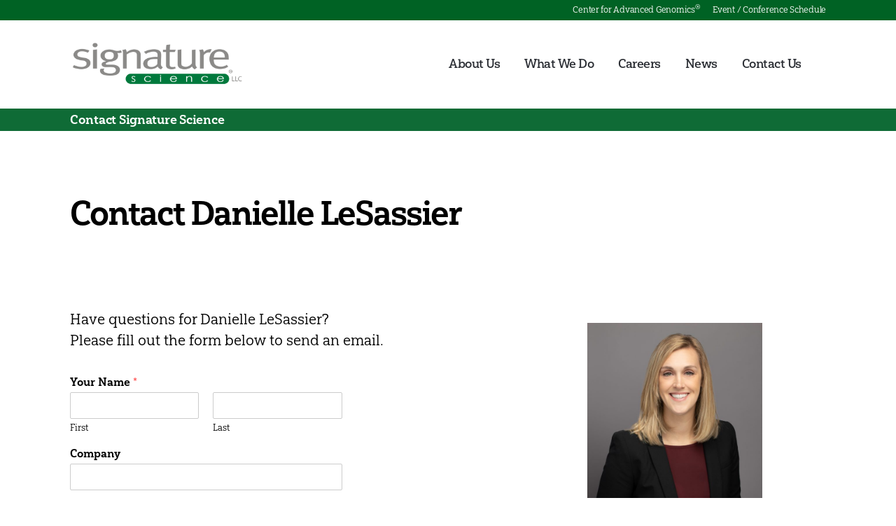

--- FILE ---
content_type: text/html; charset=utf-8
request_url: https://www.google.com/recaptcha/api2/anchor?ar=1&k=6Ldv3HIgAAAAAJX9IIHlYkKOWzO3D46EhfLPNjgI&co=aHR0cHM6Ly93d3cuc2lnbmF0dXJlc2NpZW5jZS5jb206NDQz&hl=en&v=PoyoqOPhxBO7pBk68S4YbpHZ&size=normal&anchor-ms=20000&execute-ms=30000&cb=ssd692fepcry
body_size: 49461
content:
<!DOCTYPE HTML><html dir="ltr" lang="en"><head><meta http-equiv="Content-Type" content="text/html; charset=UTF-8">
<meta http-equiv="X-UA-Compatible" content="IE=edge">
<title>reCAPTCHA</title>
<style type="text/css">
/* cyrillic-ext */
@font-face {
  font-family: 'Roboto';
  font-style: normal;
  font-weight: 400;
  font-stretch: 100%;
  src: url(//fonts.gstatic.com/s/roboto/v48/KFO7CnqEu92Fr1ME7kSn66aGLdTylUAMa3GUBHMdazTgWw.woff2) format('woff2');
  unicode-range: U+0460-052F, U+1C80-1C8A, U+20B4, U+2DE0-2DFF, U+A640-A69F, U+FE2E-FE2F;
}
/* cyrillic */
@font-face {
  font-family: 'Roboto';
  font-style: normal;
  font-weight: 400;
  font-stretch: 100%;
  src: url(//fonts.gstatic.com/s/roboto/v48/KFO7CnqEu92Fr1ME7kSn66aGLdTylUAMa3iUBHMdazTgWw.woff2) format('woff2');
  unicode-range: U+0301, U+0400-045F, U+0490-0491, U+04B0-04B1, U+2116;
}
/* greek-ext */
@font-face {
  font-family: 'Roboto';
  font-style: normal;
  font-weight: 400;
  font-stretch: 100%;
  src: url(//fonts.gstatic.com/s/roboto/v48/KFO7CnqEu92Fr1ME7kSn66aGLdTylUAMa3CUBHMdazTgWw.woff2) format('woff2');
  unicode-range: U+1F00-1FFF;
}
/* greek */
@font-face {
  font-family: 'Roboto';
  font-style: normal;
  font-weight: 400;
  font-stretch: 100%;
  src: url(//fonts.gstatic.com/s/roboto/v48/KFO7CnqEu92Fr1ME7kSn66aGLdTylUAMa3-UBHMdazTgWw.woff2) format('woff2');
  unicode-range: U+0370-0377, U+037A-037F, U+0384-038A, U+038C, U+038E-03A1, U+03A3-03FF;
}
/* math */
@font-face {
  font-family: 'Roboto';
  font-style: normal;
  font-weight: 400;
  font-stretch: 100%;
  src: url(//fonts.gstatic.com/s/roboto/v48/KFO7CnqEu92Fr1ME7kSn66aGLdTylUAMawCUBHMdazTgWw.woff2) format('woff2');
  unicode-range: U+0302-0303, U+0305, U+0307-0308, U+0310, U+0312, U+0315, U+031A, U+0326-0327, U+032C, U+032F-0330, U+0332-0333, U+0338, U+033A, U+0346, U+034D, U+0391-03A1, U+03A3-03A9, U+03B1-03C9, U+03D1, U+03D5-03D6, U+03F0-03F1, U+03F4-03F5, U+2016-2017, U+2034-2038, U+203C, U+2040, U+2043, U+2047, U+2050, U+2057, U+205F, U+2070-2071, U+2074-208E, U+2090-209C, U+20D0-20DC, U+20E1, U+20E5-20EF, U+2100-2112, U+2114-2115, U+2117-2121, U+2123-214F, U+2190, U+2192, U+2194-21AE, U+21B0-21E5, U+21F1-21F2, U+21F4-2211, U+2213-2214, U+2216-22FF, U+2308-230B, U+2310, U+2319, U+231C-2321, U+2336-237A, U+237C, U+2395, U+239B-23B7, U+23D0, U+23DC-23E1, U+2474-2475, U+25AF, U+25B3, U+25B7, U+25BD, U+25C1, U+25CA, U+25CC, U+25FB, U+266D-266F, U+27C0-27FF, U+2900-2AFF, U+2B0E-2B11, U+2B30-2B4C, U+2BFE, U+3030, U+FF5B, U+FF5D, U+1D400-1D7FF, U+1EE00-1EEFF;
}
/* symbols */
@font-face {
  font-family: 'Roboto';
  font-style: normal;
  font-weight: 400;
  font-stretch: 100%;
  src: url(//fonts.gstatic.com/s/roboto/v48/KFO7CnqEu92Fr1ME7kSn66aGLdTylUAMaxKUBHMdazTgWw.woff2) format('woff2');
  unicode-range: U+0001-000C, U+000E-001F, U+007F-009F, U+20DD-20E0, U+20E2-20E4, U+2150-218F, U+2190, U+2192, U+2194-2199, U+21AF, U+21E6-21F0, U+21F3, U+2218-2219, U+2299, U+22C4-22C6, U+2300-243F, U+2440-244A, U+2460-24FF, U+25A0-27BF, U+2800-28FF, U+2921-2922, U+2981, U+29BF, U+29EB, U+2B00-2BFF, U+4DC0-4DFF, U+FFF9-FFFB, U+10140-1018E, U+10190-1019C, U+101A0, U+101D0-101FD, U+102E0-102FB, U+10E60-10E7E, U+1D2C0-1D2D3, U+1D2E0-1D37F, U+1F000-1F0FF, U+1F100-1F1AD, U+1F1E6-1F1FF, U+1F30D-1F30F, U+1F315, U+1F31C, U+1F31E, U+1F320-1F32C, U+1F336, U+1F378, U+1F37D, U+1F382, U+1F393-1F39F, U+1F3A7-1F3A8, U+1F3AC-1F3AF, U+1F3C2, U+1F3C4-1F3C6, U+1F3CA-1F3CE, U+1F3D4-1F3E0, U+1F3ED, U+1F3F1-1F3F3, U+1F3F5-1F3F7, U+1F408, U+1F415, U+1F41F, U+1F426, U+1F43F, U+1F441-1F442, U+1F444, U+1F446-1F449, U+1F44C-1F44E, U+1F453, U+1F46A, U+1F47D, U+1F4A3, U+1F4B0, U+1F4B3, U+1F4B9, U+1F4BB, U+1F4BF, U+1F4C8-1F4CB, U+1F4D6, U+1F4DA, U+1F4DF, U+1F4E3-1F4E6, U+1F4EA-1F4ED, U+1F4F7, U+1F4F9-1F4FB, U+1F4FD-1F4FE, U+1F503, U+1F507-1F50B, U+1F50D, U+1F512-1F513, U+1F53E-1F54A, U+1F54F-1F5FA, U+1F610, U+1F650-1F67F, U+1F687, U+1F68D, U+1F691, U+1F694, U+1F698, U+1F6AD, U+1F6B2, U+1F6B9-1F6BA, U+1F6BC, U+1F6C6-1F6CF, U+1F6D3-1F6D7, U+1F6E0-1F6EA, U+1F6F0-1F6F3, U+1F6F7-1F6FC, U+1F700-1F7FF, U+1F800-1F80B, U+1F810-1F847, U+1F850-1F859, U+1F860-1F887, U+1F890-1F8AD, U+1F8B0-1F8BB, U+1F8C0-1F8C1, U+1F900-1F90B, U+1F93B, U+1F946, U+1F984, U+1F996, U+1F9E9, U+1FA00-1FA6F, U+1FA70-1FA7C, U+1FA80-1FA89, U+1FA8F-1FAC6, U+1FACE-1FADC, U+1FADF-1FAE9, U+1FAF0-1FAF8, U+1FB00-1FBFF;
}
/* vietnamese */
@font-face {
  font-family: 'Roboto';
  font-style: normal;
  font-weight: 400;
  font-stretch: 100%;
  src: url(//fonts.gstatic.com/s/roboto/v48/KFO7CnqEu92Fr1ME7kSn66aGLdTylUAMa3OUBHMdazTgWw.woff2) format('woff2');
  unicode-range: U+0102-0103, U+0110-0111, U+0128-0129, U+0168-0169, U+01A0-01A1, U+01AF-01B0, U+0300-0301, U+0303-0304, U+0308-0309, U+0323, U+0329, U+1EA0-1EF9, U+20AB;
}
/* latin-ext */
@font-face {
  font-family: 'Roboto';
  font-style: normal;
  font-weight: 400;
  font-stretch: 100%;
  src: url(//fonts.gstatic.com/s/roboto/v48/KFO7CnqEu92Fr1ME7kSn66aGLdTylUAMa3KUBHMdazTgWw.woff2) format('woff2');
  unicode-range: U+0100-02BA, U+02BD-02C5, U+02C7-02CC, U+02CE-02D7, U+02DD-02FF, U+0304, U+0308, U+0329, U+1D00-1DBF, U+1E00-1E9F, U+1EF2-1EFF, U+2020, U+20A0-20AB, U+20AD-20C0, U+2113, U+2C60-2C7F, U+A720-A7FF;
}
/* latin */
@font-face {
  font-family: 'Roboto';
  font-style: normal;
  font-weight: 400;
  font-stretch: 100%;
  src: url(//fonts.gstatic.com/s/roboto/v48/KFO7CnqEu92Fr1ME7kSn66aGLdTylUAMa3yUBHMdazQ.woff2) format('woff2');
  unicode-range: U+0000-00FF, U+0131, U+0152-0153, U+02BB-02BC, U+02C6, U+02DA, U+02DC, U+0304, U+0308, U+0329, U+2000-206F, U+20AC, U+2122, U+2191, U+2193, U+2212, U+2215, U+FEFF, U+FFFD;
}
/* cyrillic-ext */
@font-face {
  font-family: 'Roboto';
  font-style: normal;
  font-weight: 500;
  font-stretch: 100%;
  src: url(//fonts.gstatic.com/s/roboto/v48/KFO7CnqEu92Fr1ME7kSn66aGLdTylUAMa3GUBHMdazTgWw.woff2) format('woff2');
  unicode-range: U+0460-052F, U+1C80-1C8A, U+20B4, U+2DE0-2DFF, U+A640-A69F, U+FE2E-FE2F;
}
/* cyrillic */
@font-face {
  font-family: 'Roboto';
  font-style: normal;
  font-weight: 500;
  font-stretch: 100%;
  src: url(//fonts.gstatic.com/s/roboto/v48/KFO7CnqEu92Fr1ME7kSn66aGLdTylUAMa3iUBHMdazTgWw.woff2) format('woff2');
  unicode-range: U+0301, U+0400-045F, U+0490-0491, U+04B0-04B1, U+2116;
}
/* greek-ext */
@font-face {
  font-family: 'Roboto';
  font-style: normal;
  font-weight: 500;
  font-stretch: 100%;
  src: url(//fonts.gstatic.com/s/roboto/v48/KFO7CnqEu92Fr1ME7kSn66aGLdTylUAMa3CUBHMdazTgWw.woff2) format('woff2');
  unicode-range: U+1F00-1FFF;
}
/* greek */
@font-face {
  font-family: 'Roboto';
  font-style: normal;
  font-weight: 500;
  font-stretch: 100%;
  src: url(//fonts.gstatic.com/s/roboto/v48/KFO7CnqEu92Fr1ME7kSn66aGLdTylUAMa3-UBHMdazTgWw.woff2) format('woff2');
  unicode-range: U+0370-0377, U+037A-037F, U+0384-038A, U+038C, U+038E-03A1, U+03A3-03FF;
}
/* math */
@font-face {
  font-family: 'Roboto';
  font-style: normal;
  font-weight: 500;
  font-stretch: 100%;
  src: url(//fonts.gstatic.com/s/roboto/v48/KFO7CnqEu92Fr1ME7kSn66aGLdTylUAMawCUBHMdazTgWw.woff2) format('woff2');
  unicode-range: U+0302-0303, U+0305, U+0307-0308, U+0310, U+0312, U+0315, U+031A, U+0326-0327, U+032C, U+032F-0330, U+0332-0333, U+0338, U+033A, U+0346, U+034D, U+0391-03A1, U+03A3-03A9, U+03B1-03C9, U+03D1, U+03D5-03D6, U+03F0-03F1, U+03F4-03F5, U+2016-2017, U+2034-2038, U+203C, U+2040, U+2043, U+2047, U+2050, U+2057, U+205F, U+2070-2071, U+2074-208E, U+2090-209C, U+20D0-20DC, U+20E1, U+20E5-20EF, U+2100-2112, U+2114-2115, U+2117-2121, U+2123-214F, U+2190, U+2192, U+2194-21AE, U+21B0-21E5, U+21F1-21F2, U+21F4-2211, U+2213-2214, U+2216-22FF, U+2308-230B, U+2310, U+2319, U+231C-2321, U+2336-237A, U+237C, U+2395, U+239B-23B7, U+23D0, U+23DC-23E1, U+2474-2475, U+25AF, U+25B3, U+25B7, U+25BD, U+25C1, U+25CA, U+25CC, U+25FB, U+266D-266F, U+27C0-27FF, U+2900-2AFF, U+2B0E-2B11, U+2B30-2B4C, U+2BFE, U+3030, U+FF5B, U+FF5D, U+1D400-1D7FF, U+1EE00-1EEFF;
}
/* symbols */
@font-face {
  font-family: 'Roboto';
  font-style: normal;
  font-weight: 500;
  font-stretch: 100%;
  src: url(//fonts.gstatic.com/s/roboto/v48/KFO7CnqEu92Fr1ME7kSn66aGLdTylUAMaxKUBHMdazTgWw.woff2) format('woff2');
  unicode-range: U+0001-000C, U+000E-001F, U+007F-009F, U+20DD-20E0, U+20E2-20E4, U+2150-218F, U+2190, U+2192, U+2194-2199, U+21AF, U+21E6-21F0, U+21F3, U+2218-2219, U+2299, U+22C4-22C6, U+2300-243F, U+2440-244A, U+2460-24FF, U+25A0-27BF, U+2800-28FF, U+2921-2922, U+2981, U+29BF, U+29EB, U+2B00-2BFF, U+4DC0-4DFF, U+FFF9-FFFB, U+10140-1018E, U+10190-1019C, U+101A0, U+101D0-101FD, U+102E0-102FB, U+10E60-10E7E, U+1D2C0-1D2D3, U+1D2E0-1D37F, U+1F000-1F0FF, U+1F100-1F1AD, U+1F1E6-1F1FF, U+1F30D-1F30F, U+1F315, U+1F31C, U+1F31E, U+1F320-1F32C, U+1F336, U+1F378, U+1F37D, U+1F382, U+1F393-1F39F, U+1F3A7-1F3A8, U+1F3AC-1F3AF, U+1F3C2, U+1F3C4-1F3C6, U+1F3CA-1F3CE, U+1F3D4-1F3E0, U+1F3ED, U+1F3F1-1F3F3, U+1F3F5-1F3F7, U+1F408, U+1F415, U+1F41F, U+1F426, U+1F43F, U+1F441-1F442, U+1F444, U+1F446-1F449, U+1F44C-1F44E, U+1F453, U+1F46A, U+1F47D, U+1F4A3, U+1F4B0, U+1F4B3, U+1F4B9, U+1F4BB, U+1F4BF, U+1F4C8-1F4CB, U+1F4D6, U+1F4DA, U+1F4DF, U+1F4E3-1F4E6, U+1F4EA-1F4ED, U+1F4F7, U+1F4F9-1F4FB, U+1F4FD-1F4FE, U+1F503, U+1F507-1F50B, U+1F50D, U+1F512-1F513, U+1F53E-1F54A, U+1F54F-1F5FA, U+1F610, U+1F650-1F67F, U+1F687, U+1F68D, U+1F691, U+1F694, U+1F698, U+1F6AD, U+1F6B2, U+1F6B9-1F6BA, U+1F6BC, U+1F6C6-1F6CF, U+1F6D3-1F6D7, U+1F6E0-1F6EA, U+1F6F0-1F6F3, U+1F6F7-1F6FC, U+1F700-1F7FF, U+1F800-1F80B, U+1F810-1F847, U+1F850-1F859, U+1F860-1F887, U+1F890-1F8AD, U+1F8B0-1F8BB, U+1F8C0-1F8C1, U+1F900-1F90B, U+1F93B, U+1F946, U+1F984, U+1F996, U+1F9E9, U+1FA00-1FA6F, U+1FA70-1FA7C, U+1FA80-1FA89, U+1FA8F-1FAC6, U+1FACE-1FADC, U+1FADF-1FAE9, U+1FAF0-1FAF8, U+1FB00-1FBFF;
}
/* vietnamese */
@font-face {
  font-family: 'Roboto';
  font-style: normal;
  font-weight: 500;
  font-stretch: 100%;
  src: url(//fonts.gstatic.com/s/roboto/v48/KFO7CnqEu92Fr1ME7kSn66aGLdTylUAMa3OUBHMdazTgWw.woff2) format('woff2');
  unicode-range: U+0102-0103, U+0110-0111, U+0128-0129, U+0168-0169, U+01A0-01A1, U+01AF-01B0, U+0300-0301, U+0303-0304, U+0308-0309, U+0323, U+0329, U+1EA0-1EF9, U+20AB;
}
/* latin-ext */
@font-face {
  font-family: 'Roboto';
  font-style: normal;
  font-weight: 500;
  font-stretch: 100%;
  src: url(//fonts.gstatic.com/s/roboto/v48/KFO7CnqEu92Fr1ME7kSn66aGLdTylUAMa3KUBHMdazTgWw.woff2) format('woff2');
  unicode-range: U+0100-02BA, U+02BD-02C5, U+02C7-02CC, U+02CE-02D7, U+02DD-02FF, U+0304, U+0308, U+0329, U+1D00-1DBF, U+1E00-1E9F, U+1EF2-1EFF, U+2020, U+20A0-20AB, U+20AD-20C0, U+2113, U+2C60-2C7F, U+A720-A7FF;
}
/* latin */
@font-face {
  font-family: 'Roboto';
  font-style: normal;
  font-weight: 500;
  font-stretch: 100%;
  src: url(//fonts.gstatic.com/s/roboto/v48/KFO7CnqEu92Fr1ME7kSn66aGLdTylUAMa3yUBHMdazQ.woff2) format('woff2');
  unicode-range: U+0000-00FF, U+0131, U+0152-0153, U+02BB-02BC, U+02C6, U+02DA, U+02DC, U+0304, U+0308, U+0329, U+2000-206F, U+20AC, U+2122, U+2191, U+2193, U+2212, U+2215, U+FEFF, U+FFFD;
}
/* cyrillic-ext */
@font-face {
  font-family: 'Roboto';
  font-style: normal;
  font-weight: 900;
  font-stretch: 100%;
  src: url(//fonts.gstatic.com/s/roboto/v48/KFO7CnqEu92Fr1ME7kSn66aGLdTylUAMa3GUBHMdazTgWw.woff2) format('woff2');
  unicode-range: U+0460-052F, U+1C80-1C8A, U+20B4, U+2DE0-2DFF, U+A640-A69F, U+FE2E-FE2F;
}
/* cyrillic */
@font-face {
  font-family: 'Roboto';
  font-style: normal;
  font-weight: 900;
  font-stretch: 100%;
  src: url(//fonts.gstatic.com/s/roboto/v48/KFO7CnqEu92Fr1ME7kSn66aGLdTylUAMa3iUBHMdazTgWw.woff2) format('woff2');
  unicode-range: U+0301, U+0400-045F, U+0490-0491, U+04B0-04B1, U+2116;
}
/* greek-ext */
@font-face {
  font-family: 'Roboto';
  font-style: normal;
  font-weight: 900;
  font-stretch: 100%;
  src: url(//fonts.gstatic.com/s/roboto/v48/KFO7CnqEu92Fr1ME7kSn66aGLdTylUAMa3CUBHMdazTgWw.woff2) format('woff2');
  unicode-range: U+1F00-1FFF;
}
/* greek */
@font-face {
  font-family: 'Roboto';
  font-style: normal;
  font-weight: 900;
  font-stretch: 100%;
  src: url(//fonts.gstatic.com/s/roboto/v48/KFO7CnqEu92Fr1ME7kSn66aGLdTylUAMa3-UBHMdazTgWw.woff2) format('woff2');
  unicode-range: U+0370-0377, U+037A-037F, U+0384-038A, U+038C, U+038E-03A1, U+03A3-03FF;
}
/* math */
@font-face {
  font-family: 'Roboto';
  font-style: normal;
  font-weight: 900;
  font-stretch: 100%;
  src: url(//fonts.gstatic.com/s/roboto/v48/KFO7CnqEu92Fr1ME7kSn66aGLdTylUAMawCUBHMdazTgWw.woff2) format('woff2');
  unicode-range: U+0302-0303, U+0305, U+0307-0308, U+0310, U+0312, U+0315, U+031A, U+0326-0327, U+032C, U+032F-0330, U+0332-0333, U+0338, U+033A, U+0346, U+034D, U+0391-03A1, U+03A3-03A9, U+03B1-03C9, U+03D1, U+03D5-03D6, U+03F0-03F1, U+03F4-03F5, U+2016-2017, U+2034-2038, U+203C, U+2040, U+2043, U+2047, U+2050, U+2057, U+205F, U+2070-2071, U+2074-208E, U+2090-209C, U+20D0-20DC, U+20E1, U+20E5-20EF, U+2100-2112, U+2114-2115, U+2117-2121, U+2123-214F, U+2190, U+2192, U+2194-21AE, U+21B0-21E5, U+21F1-21F2, U+21F4-2211, U+2213-2214, U+2216-22FF, U+2308-230B, U+2310, U+2319, U+231C-2321, U+2336-237A, U+237C, U+2395, U+239B-23B7, U+23D0, U+23DC-23E1, U+2474-2475, U+25AF, U+25B3, U+25B7, U+25BD, U+25C1, U+25CA, U+25CC, U+25FB, U+266D-266F, U+27C0-27FF, U+2900-2AFF, U+2B0E-2B11, U+2B30-2B4C, U+2BFE, U+3030, U+FF5B, U+FF5D, U+1D400-1D7FF, U+1EE00-1EEFF;
}
/* symbols */
@font-face {
  font-family: 'Roboto';
  font-style: normal;
  font-weight: 900;
  font-stretch: 100%;
  src: url(//fonts.gstatic.com/s/roboto/v48/KFO7CnqEu92Fr1ME7kSn66aGLdTylUAMaxKUBHMdazTgWw.woff2) format('woff2');
  unicode-range: U+0001-000C, U+000E-001F, U+007F-009F, U+20DD-20E0, U+20E2-20E4, U+2150-218F, U+2190, U+2192, U+2194-2199, U+21AF, U+21E6-21F0, U+21F3, U+2218-2219, U+2299, U+22C4-22C6, U+2300-243F, U+2440-244A, U+2460-24FF, U+25A0-27BF, U+2800-28FF, U+2921-2922, U+2981, U+29BF, U+29EB, U+2B00-2BFF, U+4DC0-4DFF, U+FFF9-FFFB, U+10140-1018E, U+10190-1019C, U+101A0, U+101D0-101FD, U+102E0-102FB, U+10E60-10E7E, U+1D2C0-1D2D3, U+1D2E0-1D37F, U+1F000-1F0FF, U+1F100-1F1AD, U+1F1E6-1F1FF, U+1F30D-1F30F, U+1F315, U+1F31C, U+1F31E, U+1F320-1F32C, U+1F336, U+1F378, U+1F37D, U+1F382, U+1F393-1F39F, U+1F3A7-1F3A8, U+1F3AC-1F3AF, U+1F3C2, U+1F3C4-1F3C6, U+1F3CA-1F3CE, U+1F3D4-1F3E0, U+1F3ED, U+1F3F1-1F3F3, U+1F3F5-1F3F7, U+1F408, U+1F415, U+1F41F, U+1F426, U+1F43F, U+1F441-1F442, U+1F444, U+1F446-1F449, U+1F44C-1F44E, U+1F453, U+1F46A, U+1F47D, U+1F4A3, U+1F4B0, U+1F4B3, U+1F4B9, U+1F4BB, U+1F4BF, U+1F4C8-1F4CB, U+1F4D6, U+1F4DA, U+1F4DF, U+1F4E3-1F4E6, U+1F4EA-1F4ED, U+1F4F7, U+1F4F9-1F4FB, U+1F4FD-1F4FE, U+1F503, U+1F507-1F50B, U+1F50D, U+1F512-1F513, U+1F53E-1F54A, U+1F54F-1F5FA, U+1F610, U+1F650-1F67F, U+1F687, U+1F68D, U+1F691, U+1F694, U+1F698, U+1F6AD, U+1F6B2, U+1F6B9-1F6BA, U+1F6BC, U+1F6C6-1F6CF, U+1F6D3-1F6D7, U+1F6E0-1F6EA, U+1F6F0-1F6F3, U+1F6F7-1F6FC, U+1F700-1F7FF, U+1F800-1F80B, U+1F810-1F847, U+1F850-1F859, U+1F860-1F887, U+1F890-1F8AD, U+1F8B0-1F8BB, U+1F8C0-1F8C1, U+1F900-1F90B, U+1F93B, U+1F946, U+1F984, U+1F996, U+1F9E9, U+1FA00-1FA6F, U+1FA70-1FA7C, U+1FA80-1FA89, U+1FA8F-1FAC6, U+1FACE-1FADC, U+1FADF-1FAE9, U+1FAF0-1FAF8, U+1FB00-1FBFF;
}
/* vietnamese */
@font-face {
  font-family: 'Roboto';
  font-style: normal;
  font-weight: 900;
  font-stretch: 100%;
  src: url(//fonts.gstatic.com/s/roboto/v48/KFO7CnqEu92Fr1ME7kSn66aGLdTylUAMa3OUBHMdazTgWw.woff2) format('woff2');
  unicode-range: U+0102-0103, U+0110-0111, U+0128-0129, U+0168-0169, U+01A0-01A1, U+01AF-01B0, U+0300-0301, U+0303-0304, U+0308-0309, U+0323, U+0329, U+1EA0-1EF9, U+20AB;
}
/* latin-ext */
@font-face {
  font-family: 'Roboto';
  font-style: normal;
  font-weight: 900;
  font-stretch: 100%;
  src: url(//fonts.gstatic.com/s/roboto/v48/KFO7CnqEu92Fr1ME7kSn66aGLdTylUAMa3KUBHMdazTgWw.woff2) format('woff2');
  unicode-range: U+0100-02BA, U+02BD-02C5, U+02C7-02CC, U+02CE-02D7, U+02DD-02FF, U+0304, U+0308, U+0329, U+1D00-1DBF, U+1E00-1E9F, U+1EF2-1EFF, U+2020, U+20A0-20AB, U+20AD-20C0, U+2113, U+2C60-2C7F, U+A720-A7FF;
}
/* latin */
@font-face {
  font-family: 'Roboto';
  font-style: normal;
  font-weight: 900;
  font-stretch: 100%;
  src: url(//fonts.gstatic.com/s/roboto/v48/KFO7CnqEu92Fr1ME7kSn66aGLdTylUAMa3yUBHMdazQ.woff2) format('woff2');
  unicode-range: U+0000-00FF, U+0131, U+0152-0153, U+02BB-02BC, U+02C6, U+02DA, U+02DC, U+0304, U+0308, U+0329, U+2000-206F, U+20AC, U+2122, U+2191, U+2193, U+2212, U+2215, U+FEFF, U+FFFD;
}

</style>
<link rel="stylesheet" type="text/css" href="https://www.gstatic.com/recaptcha/releases/PoyoqOPhxBO7pBk68S4YbpHZ/styles__ltr.css">
<script nonce="AzZCKUU7tTcCC70P3kR_Fg" type="text/javascript">window['__recaptcha_api'] = 'https://www.google.com/recaptcha/api2/';</script>
<script type="text/javascript" src="https://www.gstatic.com/recaptcha/releases/PoyoqOPhxBO7pBk68S4YbpHZ/recaptcha__en.js" nonce="AzZCKUU7tTcCC70P3kR_Fg">
      
    </script></head>
<body><div id="rc-anchor-alert" class="rc-anchor-alert"></div>
<input type="hidden" id="recaptcha-token" value="[base64]">
<script type="text/javascript" nonce="AzZCKUU7tTcCC70P3kR_Fg">
      recaptcha.anchor.Main.init("[\x22ainput\x22,[\x22bgdata\x22,\x22\x22,\[base64]/[base64]/[base64]/bmV3IHJbeF0oY1swXSk6RT09Mj9uZXcgclt4XShjWzBdLGNbMV0pOkU9PTM/bmV3IHJbeF0oY1swXSxjWzFdLGNbMl0pOkU9PTQ/[base64]/[base64]/[base64]/[base64]/[base64]/[base64]/[base64]/[base64]\x22,\[base64]\x22,\[base64]/[base64]/CgjjDoMKfFMKaDcOTwozDlQHCg8OCdMKGwp/DtcKGLsOlwoVzw7rDsxtBfMKRwoFTMCfCvXnDgcK/[base64]/DgcOUHXBAw7USw4XDvitMw43ChBYWVR/Cqz46TMKpw5TDoHt7BsOmW1AqKMOnLgs3w7bCk8KxMjvDm8OWwoPDmhAGwrfDiMOzw6Ikw6LDp8OTN8ORDi19wqjCqy/[base64]/DiyoNwpV9wo1PwoNCwrLDm3bDv3rCm09Pw6zCmMOhwpnDmVjCgMOlw7XDr2vCjRLChQ3DksOLe3LDnhLDg8OEwo/ClcKwMMK1S8KZJMODEcOSw6DCmcOYwrrCrl4tCDodQmJ2asKLN8Ozw6rDo8O/wr5fwqPDkXwpNcKvSzJHBsOACWNgw4MewpAJM8KUV8ObLMKDX8OtIcKMw6kUdlXDu8OGw6AhfcKAwqVHw5XCv1vCvMO5w6LCncKbw6DDmMOnw4kTwqJuR8ObwrF2XA/DjcOQIMKnwo0xw6bCjF3CpMOyw6PDkBnChcOTQxY6w6jDsjI0dSNNVTpiSxgKw7jDul1YKcOFGcK2IwY1XcKfw5TCnkFgZ2zChQlnSGIZFEvDlE7DoFnCoyzCg8KXPcOQZ8K/G8KOPMOyU2YeHQFSUMKUP1A6w5LCtcOFbMK1wpV3w7gcw77DnMOlwrIdwrrDm0vCj8ObOMK/wr1TGC4JPx3Cq2U2NSbDrDDCpUspwq0ow6vDsBcRSsKtPsOTVMOnw5XDhUsrI3PCusOdwq0qw5QMwr/[base64]/wooTwp4jw41BNiHCkcKYw7RhEwJ4Dk84bAFzbMKVIF8mwoQPw6zDvMKow4dqAnQBw7o/On19wr/DnsK1PlbCowpKPsKYQXxcZMOCw5jDqcOSwqcfKMKyaEExIMOZJcO7wrdhScK/cGbCk8OHwrfCkcOrB8OkFB3DicOywqTCkWTDh8OdwqF3w7pTwrLDmMK/wponGBVTH8KNw7J9wrPCpw0hwrd4YsO7w6MgwoYsCsOoe8KEw4DDkMKUasKQwoRew6HDncKNIA4vF8KOLiTCt8O5wphpw6JLwpc5worDscOpJMKkw57CvMKRwoU/d2LDtsKNw5fCo8KRGzZ2w4/Di8KgG3HCm8OjwqDDicOnw7TCpsOcw6g+w6PCo8KmScOkRcOcMjDDu3jCoMKeai7CscOZwovDgMOJG2EMHUIsw41NwoJzw4RhwoB1IWnCskLDuxHCvE8Pe8ObNiYVwrIHwrbDuwnChMOawoRNSsKUbyzDsQjCsMKgeWrCmlnCjRMaV8Oyc1seannDusO9w7E4woM/c8O0w7XCpUvDr8Oyw70Hwr7CnHbDnBcVUT7Co3kvf8KBGMKpI8OlUsOkF8OMYlzDlsKeP8Oow6/DmsKUNsKNw5JIPl/Cll3DpTzCmsOsw6V3B2vCpBvCqXRJwr5iw5lTw41fRlZ8wpwbDsO/w6p2wpF0Mn/Cn8Ouw6DDrcOFwo4kPRzDpBoeC8OOb8OTw60hwp/CgsOiL8O+w6fDpVzDvz/[base64]/[base64]/DtcKQw5rCrUBIwp/Cjn3Dq8Oiw53DnXpAw71+B8O+w7PCo3sAwrTDrMK/w7p9wq/DrmvDrWXDt3DCqsO4woHDuHnDkcKLZsOjTSbDq8O/[base64]/Du8OBwr5cwpLDpcOsw43CqMK/wqhGFlHDisKbF8O6wr7DoUVrwqvDhkV+w7Qkw4YSLsOww44gw7x+w53CuzxowpbCkcOzUFjCq0o/OTRXw4B/HsO/RQY4wp5yw4jDt8K+dMKiSsOXXzLDpcKzXwrCr8KXGlQrRMOywpTDrXnDljA5BcKpTnbCisKsWiUPJsOzw5fDssOEH2Vlw5TDtSLCgsKow4DCjcKgw6IOwqjCu0QJw7dQw5pPw40iKnLCocKDwq8Rwpx/BWMCw7U9bMOmwrzDiHpYZMOoE8KyHsKAw43Dr8OWPMK6LMKNw4jCiCLDsADDpT/[base64]/CinVRaXbCgmNXQsK4TMK4w5l4eDvClsOdSzhzA1tHUjsfMcOoMXnDvwjDt0IcwovDl2trw6RdwrnCuX7DnjV2JmbDpMOTe2DDl286w4PDnDfCmcO2eMKGGQRSw5vDmkbCnE5FwrLCoMOZBsKcEcOBwqbDnsOyPGFdOE7Ch8OtGRPDl8KeFMKYe8KRSD/CiEJiw4jDsBLCk3LDkBEwwoXDtcK2wr7DhmxWYcKNw7YbcBlFwqkKw4cQPcK1w7t2wq5VNSp/w41PSsK7woXDucKCw6hxDcO2w7fCkcKDw7A7TAjCpcKHWsOEVBrDqRouwqzDmz/DoAh5wrTCpcKyD8KTKibCgsKxwqEbMMOtw43DpyBgwotHM8ODSMOrwqPDq8O6acOZwolGV8OUGMOEEGkswr7DnAXDoBjDjCrCmV/Cjj9pYjFdV2dXw7nDkcKLwrFVbMKSWMKpw5PDmUvCn8KHw7cFEcKidksgwpsrw4xbacOueXANw6E2PMKLZcOBSgnCnGxTRsOPCjvDrT9EesOFMcOpwoNXLcO/V8KgT8O/w4AbfiU8SCHChmTCijPCsXVNL3zDvsKwwpXCoMOHIjvCiSLCtcOww4vDqG7Du8O9w4xYe1HDhXV6aQHCssOReTl5wqfCh8O9WnVXEsKccGrCgsK4YELCqcO6wq1CcX5VVMKRGMOXMUo0PV7Cg1zCviBNw57DlsKMw7ZmCw7CmXVtFMKTw5/Csj/CoHTCpsK5aMKgwpYOBsKPFypQw4RLX8OfNTdhwqzDmUQPeCJ2w67Du2oCw5khw4U4W1sBQMKRwqZTw4dgDsKIw4Qia8KLRsKTaxzDtsOcTzVgw5/CmMObRgktCRLDksKww4dHNWsYw4sewrHDpcKudcO8w5U7w6DDoWLDo8K4wrHDjMO5fMOnUMOuw4zDmcKBbcK7ZMKzwqnDgTzDoFrCo1VmTgLDj8Okwp/DgxrCsMO7wox9wq/[base64]/QgrDhMOHwrsmw7AlwpEWwqFnRsKXTFFBfsOMwovCqHY6w4rDrMO2wpNFX8K6d8OBw6cPwoPCjFbCr8KWw67DnMOHwoFYwoLDmcKncURgw5nDn8OAwosQSsKPeSsuwpk+SnXCk8OVw4ZMAcO9XncMw6LDp30/W31EW8OIw6HDr3N4w48XY8K9GMOzwr7Dg2PCqHPCuMObDcK2bDPClMOpwqrCglZRw5Bfw4c3EMKEwqMvSi/CsWIIdBNfRcKWwoPCr3Y1cHIpwobCk8K0aMOSwoLDg3/Dt1nDt8OTwrIPGj0Gw4N7H8OkM8KBw7LDklxpZsKIwrMUSsOIwoXCvUzDoyjDmEIAX8Ktw69rwowEwqVRUATCssOuTVEXOcKnaGEuwp0tFVXCjsKxwqk+acOKwoc2wr3DicK6w6w5w7/DrRTClMOqw7kDw5LDjcK6wr5pwpMFB8K0EcKXEj5/wpnCu8OzwqfDtXLDvEMpwprDm08CGMOiPUEzw6ohwpFhEBPCuGpZw68AwqbCi8KdwoPCgnd0DsKpw7HCuMKZL8OLG8OMw4cwwpPCicORa8OjWcOKYcKwfBTCrgxGw5rDocKrw5/[base64]/w6zDvsOYEBDClHbDpV/DlEldblZHw5XDtTLDp8OSw4rCtMK2wp1Lb8OQwr1ITWtGwq9zwoJIwqHDmlsJwrnClAo8RcO4wpXCjMK0b07CgcOvIMObIMKCNwoDf2zCtcKVDcKowpwMw73CkF4Wwrgbwo7ChcKeYz4UUAJZwqbDv1zCqD/CjVbDgMO4R8KRw7TCqgLDn8KQTBLDtkdSw5QDGsKRwonDhcKaPcOQwp7DvcOkLHjCgFTCnxDCuXPDtQYxw5YZRsOjZMKBw4kiWsKGwrLCvMKmw6U/Dk7DlsO6G0BpNcOPe8OPfQnCqEHCgMO1w7AnMV7ChgRhwpEpHsOjbVlswrvCsMOtFMKpwrTCn19ZCMKjR3cfUMKqXDDDs8K8VXbDssKpw7pcLMK1w7HDp8ORHXkMbxvDmE0TQ8KzdQzCpsO8wpHCr8O+NMKEw4lrbsK/[base64]/DhcKfb23CssKnw5LDksOwwok0EMKNeUIkJEJ/[base64]/Ck3Uaw4VTwrLDiMOzw7zDkWnCr8K/[base64]/DjsKOAMKtPFZ1OcOvb8KXw5/DoVPDlsK8EsOSwqDCrMOLw5EbFH7CgMO0w7cOwpvCmsOpFcKZY8KnwozDlMO1wrYXSMO2R8K1TMOfwoQ+w4N9AGR2RD/CpcKIJWfDmMOSw7xiw63DhMOdDUTDjFJbwpTCqwNgKUAYNcKqXsKfWX0cw7DDo2l2w63CnABrIcK3aQvDpsOcwqQew5t9wokjw4PCmMKnwpPDtkjClU55w4FlRMOLQEjDncK+FMO0V1XDmz0bwq7CmXrCl8Kgw6LCvBkcKCrCmMKCw7hBSsOVwrF5wo/DngbDvC1Qw7cbw6V/wqXCpjshw7EsBMOTdgl/[base64]/Dil/Cg2BBaT7DkzYQwrwRw689wrXCi27DvcKeDWHDjsKMwp8CLsOowqDCpW/[base64]/CsMKiw5EQw6jDvjsfwrUEaBRLWXXCjU57wp/CpcKdacKKCMK7TyLCgsKQw7PDosKKwqpYwpsaOn/CsQTDk053wrHDkjgDMWvCrn8nQEA2w5DDn8Osw7Zrw6PDlsO3FsO8MMKGDMKwN3VQw5/DvzjCpxHDu1vCpUDCvsK2DcO3W1cbMk1qGMO6w5ddw65CQMKBwo/[base64]/CkMO2A0IfGHU1w5/DvizCvAbCpcKmw7/[base64]/w4rDp13DpEzDpgvCj3YWCCVwdcKVw4PDryIcQcOTw6dowrvDocOewql9wr9ZHcOZR8KyLSLCi8Kcw4VQDMKEw4JGwoPCmyTDhMOoORjCm38EQ1PCi8OKYsK7w4cyw4LDi8OnwpLCn8K6E8Kaw4NKw6nDpzzCt8Oaw5DDpsKewpoww79FWS5/wqdzdcOwFsKiw7huw4DCmcKJwr4FI2jCpMO6w6HDtzPDucKsRMOlw4/Dg8OYw7LDtsKRw7XDqAgTCUccOcKsaRbDiHPClkMPT1Y4bcOEw73DvsK0ZMKWw5RsEsKVNMKIwpIOwrQkTMKIw5kOwozCuHgyAnsSwqLDrnTCvcKSZivCjsO3w6I/wp/CiVzDmDARwpEsX8OOw6d9wp8AczLDlMKRwq4wwqTDkn/CnEJxG0fDjcOnJyQNwqs8woladTTDpjHDjMKNw6wEw4nDhmQXw7EqwqRtO3nCi8Obw5pbw5o4wrcJw5lPw5c9woUeYFw9w57CjxPDhMKmwpnDoVEWE8K0wojDvMKrK2QREjzDlcK8ZC3Co8KrbMOzwo/DuR55DsKCwoc/JsOIw7tGa8K3D8OGRilfw7bDqsOSw7vDllgvwocGwqbCvRvCr8KbZR8yw5RBw4MVGSnCp8K0bVbChx0wwrJkw7QhY8O8ZgUzw6TDssK5LMK2wpZIwotHWQ8vRDDDo2ciIcOoRS/[base64]/Do8OOYQd5w6LDvsOfwoxlw7vCmcO4w47Dq8K6LHvDomDChk/DlXfCg8KtPW7DvWkrQcOBw6AHO8OXQsO6w5QFw6zDqlzDkgE2w6vCmMOpw4AKXMOpMjUQeMOKM3TChRbDhcOxUyc/XsKCfzoBwoEXYnPDgWgpNWzCmcOjwqsiaVnCo3LCpVXDvSJ9w499w6HDtsK6wp/CnMO2w7XCp3HCocKgWkDCgsOMPsK1wqcuFsKsRsO/w5IKw4ocKgXDrDHDhHcNacKNCEjDlhzDgVU3ewRSw7kHw65gwoEJw6HDjDfDkMK1w4YNfMOJAXnCiRMrwo/DicOWcE1IY8OaJ8OBZWLCpcOWDgJ3woofMMKuMsKhGAg8LsOZwpXCkXsqwrJ6woHCjCjDog3CsR9VQHDCucKRw6LCpcKLM07ChcO3Si84OHspw7vCjsKtf8OwCW/DrcKuH1RMQjlaw5RTfcOTwrvCg8Ozw5hvW8OOY14wwrnDnC5FWcOowonCgHB7bTxmwqjDgMO0CMK2w7zCtQomKMKcbAvDpQjCu0Udw7YrCsOWccO3w7rCjQTDgUtHN8O5wrVhV8O/[base64]/OFtiwpnCrcKyw5lHAMKjw67DtcK0LMKgw67CkcKGwqjCrmkyK8KgwroPw75MHsKfwoHChcKmDyrClcOvcznDhMKHGi/DgcKYwpTCrzLDlDHCoMOVwq1Jw7jCu8OWEWbDnRLCjmHDpMOZwo7DkwvDjkIVw70UKMKjR8K4w4jCphnDhA/CvjDDmBEsJHkJw6o9wr/[base64]/CtGMEw79/wozDmmRJDk7DjXHCscOmw7B9w59gBsK6w6bDslHDmsO/wq53w5fDocOlw4/CgA3DsMKvwqERSsOrdBvCrcOIw4xybXhTwpgETcO6wrbCpnnDrcOdw5zCkA3Cl8O6bA3DtG7CpWDCmBV3YcKJTMKZW8KgQsKyw6NsdMKWQRFgwoZaBMKAw4fClQwMAEQldl80w7vDgMK9w5QcXcOFGy0/XRIjfMKeBXtsLBltPRAVwqwBQsORw4cdwrvCncO/wolQQCpsFsKPw7Z7wovDk8OKf8O9X8OVw7/CkcONPXlfwp/CtcKyeMKBZcK8w67CgcO+w74yeWk0WMOKdy1sF2Ylw4bCmsKVdhZZTE4UOcKNwrQVwrdfw5YpwpYiw6zCtFkFL8OSw7ghecO4w5HDqFQ2w6PDp1fCqsKQS2/CsMO2ZSwFwqpew5h/[base64]/[base64]/[base64]/CgynDkivDoHjCj8KrwoNpJcOfwr/CvQzCscOXFgTDkVk3aC5oEMKsdcK9VGfDripdw4U0CCnDhcOsw7zCpcOZDAwvw6LDt1ZsTS7Cp8K/wpDCmMOEw53DncKmw4DDnsOnwrVTY0nCmcK7M10IE8Ogw6gmw5vDl8Obw57DrU/[base64]/[base64]/wpHDmnZzCyIQwrRjD8O1woAlVMKvwoUzwpF5QsKYw5DDt0BGwqrDtkzDmcKyWDvCvcKJcMOQHMK/wrzDk8OXGGYawoHDs055M8KxwpwxOjXDoRgnw6tvOT9/[base64]/w4HCnMKfA8OIB8OiKcKSw7XDvBLDmE/CoMKldsK3w5Fgwr/Duk1tNxbCvB3CslAMZ01Gw5jCmgLCosOgCiLCn8KiRcK6UsK7TTvCisK9w6fDgcKoCh/Cq0bDtnM6w7DCv8OJw7LCp8K/w6ZQTBvDucKewqppO8Oiw5fDlivDjsO/woLDqGJ7FMO0wqEuJ8KewqLCiEx5KlnDnHIew7LCg8KOw4pcBzrClC4lw6DClyNaBEDDpTpid8Ofw7pWB8OTMCJRwpHDqcKwwrnDrcK7wqTCp2rDv8O3wprCqnrDn8Kmw6XCrMK7w49gBwnDv8KPw7/DuMKZIhUjFGDDiMKdw5cUa8OaWsOAw7hjVcKIw7Fbw4nCjsOXw5HDqcKcwrbCn1vDtDrCtXzDvcOiT8K1McOwaMOdwrbDhsOUEGDDtR9lwpF5wokhw7vDhMOHwqB3wqfDsno/dFwJwrMrw4LDni7ClHgswpTCkAdeK2XClFNnwrLCkRLDhMOqXUsyAMOnw4HDscK+w6ArPMKKwrjDkXHDogDDtFpkw5oyUgE/w5Bdw7MnwoU1ScKpRR/CkMOEeAXDnmvChwrDosOlTSgow6HCgcOAUCLDlMKMWMOMwp0Vc8O5wrk3QmR+VwkxwrLCn8O3ccKBw4zDlMOiU8Osw4BqFcO7IELDvmHDnU3CqMKBwovCiigiwpcDPcODNMK4PMKIB8OvcR7DrcO3wrgUAhHDlQdOw6/CoCJkw7p/eiRswrR8woZkw7jCr8OfasK6fmoRw4URDMKMwqzCs8ONS1bClk0Qw5A9w6DDo8OvAnHDqcOIRljDosKKw63CscKnw5jCkMKEXsOkdUPDjcK5S8K+w4oWeR/Ck8OEw4U5dMKRwozDnFwrXsOkUsKSwpTCgMK1HwvCg8K1BsKkw4HDnCTCgR3Dv8O9EgE7wqLDtsOOfzAbw5xOwpYnFcOPwolJKcORwp7DrS/Coi88BMKkw4nChglyw4vCgwlkw4tDw44zw6sgKVfCixjCmmTDlMOJecOXMMK/w4TCnsKowrEpwo/DksK4FcKKwphew59afjQIOzYRwrfCuMKoISzDvsKAUsKOCcK7PGjCpcOJwrjDqnIQcD7DgsK2RsOTwqsIEyvDp2YxwpnDpRTCrn/CnMO2dMOOan7DiyHCnz3DksOEwozCgcOrwoXDjAlvwpTDsMK3C8Oow69Jd8KVc8Oow6M+JsKxwq1qKMKKw6/[base64]/DkMOKIgPCuUnCusOEGMKyJlbCp8K+wo/DksOdZVbDtVgywpgBw5HChHUJwpcuZwzDk8KnIMO+woPDjRgUwqQEKSbDlSPCshVYNMOAfUPDigPDlhTDkcKLU8O7aELDmsKXNwoSKcKSMWLDt8KjUMOaMMO7woVYMV/DlcKAAcKSKMOhwq3DlcKfwpnDukjCqH8dIMOHOXzCvMKEwpwLwqjCicKvwqXCnyAlw4QCwoLCkV3DmQN+BDVgO8OXwoLDvcO7BsKSWsO9EMKMbyNBASNqBMKqwpNqWQbDhsKuwr/CoHgpw67CsHllMcKuZTPDksOaw6HDvsO7cS99H8KCWSXCtysfw5jChMKRCcOvw5XDizvCl0/[base64]/[base64]/Dv1jDqsKAcUvDjU1GGcKDwoHDs3fDoMKDw5JiQz/Ch8OvwoDCrl0Rw73DqHDDscOkw47CmBnDgUnDnMKiwowuHcOVQ8KEwr9MGkjCtXU4YsKowrQjwqHClFDDvXjDi8OiwrbDlEzClsKFw4PDkMK0Q15rL8KAwojCm8OSTCTDtmjCosKxd3LCtcOuC8Opw6TDtnnDlsOcw5bCkTR5w6wHw7PCo8OMwpPCiTZOdi/Ci17DtcKEfcKMPSVfNCYfXsKRwpd/wpXCpk8Pw6Zxwp5Kb0JBw5FzKAHDgj/Dgh5cw6pewqXCjsO4Y8KTK1lHwqjClcOiJS5CwqE0w5Z8QjrDksO3woYMWcOIwpbCkmBeMsOcwp/Dn0UDw6Z/[base64]/CqsKzwq/CgMOyLR7CnsKvdMKgwo7Cqx1PI8O1w6jCv8KdwofCkkXCpcOrM3kUWMKbE8KGSn1JWMOZeQnCkcKJUVc/wrlcdFtQw5zCn8O2w5PCscKeWTMawqc6wrY7w6rCgyE2wpUewpLCjMOubsKsw7rCi17CgsKLPxoIe8KQwovCq2I8PHDCh3fDow0WwrXDlcKRexnDtxg0F8O3wq7DrWrCh8ORwphPwo8UM0gMGnkUw7bDncKNwq5vLmbCpTHDs8Ouw4rDsw/DscO4DwvDo8KVNcKpZcK2w7PCpyvCtcKLw4TDrCTDncOpwprDr8Onw6QQwqkXXsKuaDvDnsOGwpjDkEHDo8Ofw4/DgHoFGMK4wq/DiE3ChSPCucK+F2HDnzbCqMOPTlPCkHYwf8Kgw5fDgzA+KwvCrsKHw7sacl8uw4DDsyjDjmRXLl5mw6PCgisfXkJtMTLCvX5Bw6zCv07DmxzDvMKlwprDrlk6wopga8Ozw5LDl8OmwpDDhmsvw7VCw7/Dl8KbE0AIwo/CoMOKwoXCiiDCrcObIEt1wq9hahE+w6/DuTsCw4pZw5Q/esK1RVsjwpNtKsOFw5QCLcKtwq3DtMOawpIkw5HCgcOWT8Kcw7/Dk8O3F8OcZMKRw5wwwrnDiSxLEnbCmRIJKzvDlcKfw47DrMOSwp/Cu8O/wq/CiWpKw6rDrcKIw73Djh9MEMOZehY1ZCHDnRzDkUPCs8KdYMOgaT08CsOnw6V7TMKqC8OHwqsoN8K+wrDDjsKfwoQORC0iRVQCwozDjSoqGsKbcHHDi8OBW3TCjS/ClsOMw4Mjw5/DocO1wrQOVcK9w6UhwrbCs2XCtMO9wqkUe8OvchLDmsOlcg1XwolXSWHDpsKXw7TDjsO0wocFUsKIACVvw4kPwrJ2w77DrXgjHcOaw4vDnMOHw4fCgsKzwqHDjBwcwo7CpsOzw5FyKcKVwoUmw5HDhj/[base64]/DtcKkwo5UAVDDpMOawrITSC11w6MUw61fIMKUdQrCp8OLwonCuysnLsOuwqE+wqg7R8KVZcO2w6t6NkJDBMKgwrTDqS/[base64]/DulLDgsOBw5jDvXc8NsKRJMOQPUPChRx9S8K0T8KbwpnDomELdiXCkMK1wpPDn8OzwplPCVvDghfCn3c5E251wq52EMOew4HDkcKbw5/[base64]/w4kFajfDg8Kww4zDtsKsNjlvwop6BsKow71MwqoDD8Kaw5bDmQo6w4cQwqjCuCQww7VXwpzCsivDv17DrcOKw6rCvMOIBMORwrjCjld/wrJjwphdwpkWVMO2w5pIDXNyDR7DnGnCq8O+w6/ChxLCnsKeGC/DhMKOw5/Cl8OrwobCvsKXwo48woMJwoZoYSNaw5g0wp0rwoPDuCzCjiNNPCBIwpTDjRZow6jDusKiw5HDugUna8K2w5JKw4/[base64]/CkMKueMOCME9pw6Ulw6/ClMOYw4jDvCgERnxnIwhrw4RVwqobw5csdMK0wohpwpQDwrLCv8OlOsK2AR1hbnrDssOMw5MJLMKOwqEIbsKowqdrKcKFEsODU8O7BMKUwojDqgzDg8KjcElwWcONw6Jgwo/Dq0lpXcOSw6cPJSTDnBR4G0c2GB3CisKkw4jCtCDCo8KLw71Cw40ewox1HcOrwr8ywpwew6fDl2ZbK8K3wrk+w7wKwo3CgX4ZNn7Cv8OSVjYUw5zCpsO3wobCkC/DqMKfOmYmPUMJwqUiwpjCuhrCrHUmwpBgUzbCrcKDZ8O0X8O8wr3DkcK7wqvCsCTDmEo5w7nDisKXwoZEa8OkbFHDt8O2SwHDoA1Sw5BIwrB1ARXCvipPw4LClcOpwoRxwqJ5wqPDsH4yZcOLwqV/w5l4w7ZjbwrClRvDvAUEwqTCo8KCw5nCjEcgwqcwOiXDgz/Di8KqXMKvwobDgAPDoMOZwr0tw6Zfw4lEJ2vCjV4FKcOMwrkiSkzDucK2w5cmw7M7McOzdcK/YyxPwrVVw4pww70Fw79qw5Mbw67Dk8ORC8OOWMKFwpdjb8O+acKrwo4iwq7CgcOrwoXDtyTDnMO+RjIMLcK/woHDmMKCLMKJwqHCghkcw6APw49TwobDukvDmMOLa8Krf8K+acOzFsOFFsKlw6bCrHDCpMKlw4LCulDDqknCvTnCqQvDosOtwodZPMObHcKXCsKAw4pdw4FNwoQEw581w7kAwoEXI3xCKsK/wo0fw5DCgSQcO3Mpw4HCp3Ijw4Qcw54ow6bCk8OGw4rDjDZfw5ZMeMKLYMKlbcKCXMO/UUfCilFcVFp6wpzCiMORI8OGHAHDqMKAZ8OwwrFuwrPChyrCo8O3w4DDqRjCrMKLw6HDi2DCjDXCk8KNw57DkMOACsOZFcKlwqZyIMKhwpgLw7LDs8KQfcOnwr3DoVxZwqPDqRQtw4dUwqTCjzUMwo3DrcKJw51aM8KVVMOARy7ChSZPcl41R8O/IsKfwqs2fl/CkgnDjGrDpsOjwqnDlwQ1wqfDtXTCoR/CnMKXKsOIfMKfwrfDvcOWccKOw5vCkcKiCMK5w61SwpoUAMKfLcKcfcOuw4IGcWnCs8OPw57DhkNmDW/[base64]/DqDfCm27CnhhWwoRhw7XDo1wDPzFfUMO7CTZhw5LDkXDCsMKrw79xwpLCgMKfw5TCjMKSw74WwonCsVhNw4fCh8O6w6XCvsO3wrnDrjkTwohRw4TDksO7wqjDmVzCscOdw7ZHNHwcH33DhFplRz7DrjHDtgx+VcKSwpvDvW/CrFBFPsKHw7NNE8OcBwXCr8KnwqJzNMK+FCXCh8OAworDmsO5wo3ClwnCplMhbxYlw5rDqsOlCMK/[base64]/[base64]/w6HDtsOfNzvCqkbCjcOlfT7CjgTDs8OpwpZ4wovDgMO5K2LCtWY2NATDsMOmwrjDgsO5wp1YCsOZZMKdw548ACpvZMOIwoQSw7lpFy4UJi0xX8Kow5UEVxEQEFTCmcO8PsOMwrfDkV/DisKiSDbCnTzCiFR3dsOzw70jw5jCpcKUwqxvw7pMwrUaSH8RDThSLmzDrcK+ZMKvBXAeKcKnwro/ZMKuw5pAa8OTIwgTw5ZqVMOqw5TCvcKubEx/w49ZwrDCiAnCucOzw7JkI2bCm8Ojw6bCsgtMBsKSwqDDvGbDp8K5w68Kw6BSNFbCicKnw7TDjXvChcObDcKGCk1Pw7XCojsaPyIkwpUHw4nDjcKKw5rDgcOew6nDvnPCt8KAw5Ahw65Vw69tGsKpw4/Co23CiFLCmyd8XsKfN8KEeUYRw51KVMOewrx0w4RQecOFwp8iw7dJXMOFw6N9IMKsEsO1w7sDwrIlOcO/wplqXThbW0RxwpUVJBLDo3JbwpbDrlzDsMKPUgvClcKkworDnsOMwrBMwoVQDiAkCAloIMO8wqU/GE42wpsreMKQwrLCocOKeh/CvMKOw5IbciLCqiZuwrcgw4BoC8K1wqLDpAskT8Omw7MTwrXCjibCt8O6SsKwM8OMXgzDsyfDv8OPw5zCo0keZ8Oswp/CucK8IijDrMOpwpFew5vCg8ObT8OEw6LCoMKFwoPCjsO1wprCq8O5X8O+w6HDgVU7HhTCv8OiwpTDkcOWFBoePcK+JEVAwr0Nwr7Dl8OMwp7Cq37CjXcnw7JePMKSA8OKUMKWwo0iw43DvEU0w7pGw5/[base64]/Ck8OmdMKzw63CtC0PZMKRwqUJwqVBUXDDknrCj8KxwqzCtcKGwonDlUJUw5fDnWFBw6Y6R0RmcsKMZsKEIcOxwp7CqsKtwp/[base64]/DnjTDmcOaTQLCpsOXwoMufsK7Kz0sR8KhwrNow4/[base64]/CrmvCjwxoHMKawq/DkyMmwpVhw6LDmnsFGCs/[base64]/Cj8Kcw4zDs8OxOxrDmMOZFy/CmQ/CgUTCpMO9w7J9YMK3CztdLlREPR9uw5bClTJbw7XDjn/[base64]/ClDLCq3Z6wptGacKwwpJqCyRtPTQkw6NIwrNbwoXDiktmQsK9d8KSf8KHw6HCn1xlFcOuwo/CtsK+wprCr8Kvwo7CpEFUw4APEBfDisKNwqhpVsK7BEY2wpgdZcOQwqnCpF0Pwo3Ch2/[base64]/fQrCpCzDpMOrAMKRWcO3csKzVcKcw7XDscO/w5dOfUXCuQDCmMOaUMKuwqXCpMO0PVI+U8OMw7ZIbylcwoxDKgPCncOoL8OJw5o2S8KBwr92w4/DrMOJw7nDs8Oyw6fDq8KNSlrCvBwiwqbDvyLCt2PCmcOiOMOPw4RKJsO1w61tUcKcw5JRI28rw6dIwrXCr8Ksw4PCqMOAXDByScORw7zDoH3Cv8OHGcKcwrDDksKkw7vClzHCpcOrw4trfsOPGnhQJMK/LAbDpGEWDsOkOcKBw61tO8OGw5rCqAlwfQRBw452wpHDrcKIw4jDscKyYCtzZsKUw5Y0wofCrXlre8KDwoDDq8OcHzd/[base64]/XFXDiHvCs8OQScKrw4gPwrXDjsKjw4XDvsK/LWzCucOtE2PCh8O1wprCi8OHYVbDpMOwQcO8wqRwwqzCh8OgEgLCgGFpQcKewoDCrl/CpmFbSSLDoMOIGV7Cv2DDlsOICzUZK2PDvBrCocKRYibDmlfDtMO4UcObw502w4/DpMORwqt+w6/[base64]/H8KNNMOLwozDm8K3Kk/CsylqYQDDhjDCnmfCp8KiQMK4S1vDv1hFK8K1wrLDnMObw54WSX1JwowfZQbCv2plwr9Fw6o6wojDrnzDmsO/wpLDkUHDg1ZYw4zDrsKZe8OyNHzDv8Kjw4Qlwq/Cq0wFSMKoNcKrwpM6w5IfwrctJ8KbTCU/wrnDuMO+w4DCjFfDrsKWwrg7w4oaUGQIwoJIJGFcccOCwpTDhivDp8OtPMOEw58kw7XDggwYw6vDq8KIwoBgA8OSB8KPwp1pw5LDocK1H8KEDjQfw5Qtwq/DhMOwZcOaw4TCjMKgwo/DmA48N8OFwpo6TXlLwrnCi07DixbCisOkCmjDo3nDj8KpAGoNZ0NZZ8KTw6xxwrBXDBXDuWduw47Cux1Pwq7CswHDlMONXSBfw5kfNm1lw7JmYcOWQMKJw5s1FMOsHH7Drw5RNRfDtMOEFMOvb1oNbT/DscOXPV3CsnzCl0bDtmUQwoXDosOzJMOXw5DDm8Kzw67Dn1Z8w4rCuS7CohLCqitGw7B7w5/[base64]/CtgbDt8KfE3ciwpASw7wcwqUiw6RZCMKHSMKuU8Oiwo49w48UworDvyVWwpxow5/CmgrCrh0beTtjw6V3FMKtwpDCh8Omw5TDjsOjw681wqRAw5d8w60Gw4vDinjCn8KQbMKaO3MlW8KywpFHY8K6Kgh+SMOLYyfCoA4Gwo8IVMKFCHfCvw/CjsKbBsO9w4PDlX/CsA3Dgx5fFsOdw5fCu2twanjDg8KCGMKrw78uw4Fiw5HClsKfMnkZCTpRN8KNXsO8DcOAcsORfhtwCg5KwoY5ZMOZP8KndcKjwp7CncO3w6wIwoTCvg5hwpg1w5/[base64]/DtsO+w4XDtnxXDcKTwpzDj3/[base64]/BX5awrUgUsO6TcOOaiFofMK9ehLDhkXDvD8yEFNQXcOkwqHDtkF0wrs9HFhywqt6YkHCkgzCl8OUcmJUcMOXLsOAwp8kwrfCusKqJG1nw4DDnWRxwoAgA8OabTITaA48csKvw4HDqMO2worCjcO/w7BawpoDWRjDusKuNUrCjDt4wr9+UcKjw6/DjMK2wofDjMKvwpIwwq5cw4fDvMKedMKkwoDDuQ9iZDLDncOwwpVBwooIw5ANw6zCvgUjGjhMAVkTR8OyEMONXsKmwp/DrMKoasOcwotnwop3w7VsOB/[base64]/ecKrwpPCmTkALB3CtcOxw57DmAbDlsKfw6bCqxIZw7t5W8KVEiNoMcOfK8KtwrjCkBzCu1EHd2jCmsKzLGRdCkhsw5bDtsOMEMOVw60Fw4AQHnh5ZMObScKtw6/[base64]/CiGDCnUdpw6TDvsK5CgfCgFAQEl3CosKNcMO/w4dHw7HDiMOqOTR8CMOrHnNVZsOidXzDnARPw6PCt2VOwpnCkRnCkwYawrYjw7vDocK8wq/CrQ8GV8OxWMKyc3sGeSfDvU3CkcK1w4TCpwBnw6nCkMKrWMOQH8Owd8Klw6vCuTHDnsOrw6tPw7s0wqTClgDDvTsmG8KzwqTCs8Kbw5YNWsK/w7vCh8OMGUjDijXDiArDp303KlfDj8ONwpJtDmDDm1tUOkIXwoJrw7bCmid0bcOow5R7eMKceTkuw54Ha8KNwr05wr9PJmtDScOrwo9BdGXDmMKjV8Kcw6dyWMOTwr8vLWzDp2LCgDvDswTDgG99w6I0Y8Omwpcnw6cSS1jCjcOzAsKJwqfDv1/DlghWw6LCt17DtlvDvMOjw7vCoSgIdnPDucKTwot+wo1MKcK6MmzCnsK4wqTDsjsEBWvDtcO2w6l/PFHCrcO4wo0Ew7PCoMO+cnRxY8KQwo56wrLDlcKnLsOOwqXDocKkw6xlAU8zw4zDjDPCqsKDw7HChMK9GcKNwq3CjiApw67DsmFDwp/[base64]/[base64]/DqnzDn8Odw6liGcKIwrHDnMK9dQrDs8KMZWLCoQh6wq/DohNZw7JOwopxw7ccw6fCnMO4BcKXw6YWQAE4QsOSw5lIwpMycSBlPFzDilzChERYw6XCnB1HFV0/w7Jnw7jDn8OmDcKyw4zCusKpJ8O/McOuwoFSwq3ChEVHw519wpp6TcOSw6jCkcK4Ph/Cp8KTw5pTL8KkwqPCkMKcVMOFwoBZQwrDoX93w7/CqzLDtMOWGMOMbkMmw5jDmTofwq08U8KqOBDDjMKdw65+wr7CpcKRDsO1w6IZMcODCsO/w6UXw7lcw6XCn8OvwowJw5HChMKZwoLDksKGK8OPw6sGTkkRdcKmUHHCo1rCuhTDo8Kne1wBwpNmw7krw5jCjW5rwrLCvsKBwrV6MMObwp3DkkklwoBwannCrmFcwoFqG0Bcdy7CvAN/YxkWw5F3wrZQw7/DksKgw7zDsF3CnWpXw63DsG8XCUHCu8O4cEUAw5lLHy7CgsKow5XDknXDlMOdwolaw5XDgsOePsKxwrYkwpzDv8OnUsKVKMOcw6DCsyDDk8ORfcKTwogPw6ERZ8OGw79cwrw3w4zDtCLDjUjDnihhWMKhYMOAAsKMw61Lb0ELLcK2WHfChHtrWcO8wrdaX0ANwo/DvmXDlcK+acONwqrCsl/DjMOVw7LCv1gqw5XCp2zDiMOSw7B+YsKqMMO3w5DCnT5MGsKEw7llN8Oaw4IRwpBjOxVTwqHCkcOTwrY8UsOaw7LCjyhhb8Otw7F9J8KLw6JTOMKkw4TClS/DjsKXVMKTBwLCqDIdwq/Cqh7DmTkkw4EtFQlCK2dWw5hTPUJmw4jCni9oZcKFScKbT1xiEAbDu8KHwoNBwpjDo0JCwqfCpA5ECcOEE8OhN0vCrnzCpcK8OsKFwqvDk8KGD8K8QcKcNAY7w4x8wqTCrDdPcMO1wrUzwp/ClcKvHjHDk8Ogwq1jN1TCpCUTworChF3DnMOUecOja8OjYcOCVCfDtBwnKcO2N8OLwprDmBdEFMOww6NYOiXDosOrw4zDrcKtHQtDw5nDtn/DkEAYwox6wohPwr/CmU4HwpsCwrxow6nCgMKMwohyFQ1sZHMvNkfCumLDrsOZwq95woZyKsOFw5NHfydEw71Yw4rDg8KKw4puAl7CvcK2S8OjVsKsw4bCoMO8B2PDhXIqJsK1QcOCwqrChlgrMAAGAcOje8K8AMOWwqtiw7DCm8KHN3/Cu8KRwrt3wo47wqzCkAQww44HeSsIw5nCgG0sJHsrw7LDmhI1OU3DocOabh3DosOew5cSw7NheMOgcBtjY8OUM198wr90wp8/[base64]/VMKRTABKTsKBw4/CvcK5wo49bsKTw4vCpsKuYnRXcsKWw4MmwqQ/Q8Onw4lTwoskAsOMw4stw5BSVsOHw7wowpnCo3PDuFTCqcO0w7QJworCiiDDtXB0U8Kaw7Rrwp/[base64]/[base64]/wovCt8KsX8OgwrjCok0DIQzCvcKKwrnCtsK3PHdUZhY/[base64]/wq3CvcO6cMKIw6PDumltQWbCpGkgwoszw7rCh20dWw5+w5zCmQc/KGUFUcKgFcODwo9hw5fChgbDvEZ6w7HDhGgmw4XCmho/MsOKwqZ9w4DDn8OWw5HCrMKIBcO/w4jDlHEww59Owo08A8KFasKQwrUfdcOgwrISwoUZZcOsw5gpGSjDs8Oewrl5w7kaRg\\u003d\\u003d\x22],null,[\x22conf\x22,null,\x226Ldv3HIgAAAAAJX9IIHlYkKOWzO3D46EhfLPNjgI\x22,0,null,null,null,0,[21,125,63,73,95,87,41,43,42,83,102,105,109,121],[1017145,594],0,null,null,null,null,0,null,0,1,700,1,null,0,\[base64]/76lBhnEnQkZnOKMAhnM8xEZ\x22,0,0,null,null,1,null,0,1,null,null,null,0],\x22https://www.signaturescience.com:443\x22,null,[1,1,1],null,null,null,0,3600,[\x22https://www.google.com/intl/en/policies/privacy/\x22,\x22https://www.google.com/intl/en/policies/terms/\x22],\x22pOPIgPIes29q/WR2ANeu74dQO7ggjE1J7iv9Y3MPvAw\\u003d\x22,0,0,null,1,1768959935114,0,0,[88],null,[127,73,156],\x22RC-RKHFvQnJF2WtAw\x22,null,null,null,null,null,\x220dAFcWeA42RvWrgEzC2F3A16QcDT0wVevbEpbeBP2evDSdm1MFX_nPJ0PRkATf_YPhyu0rfjmZ8wNTSbaexZSeuRg4ZPK4AGl7lw\x22,1769042735123]");
    </script></body></html>

--- FILE ---
content_type: text/css
request_url: https://www.signaturescience.com/wp-content/themes/sigsci/style.css?ver=1.0.0
body_size: 6455
content:
/*
Theme Name: Signature Science Custom Theme
Theme URI: 
description: >-
  A Twenty Twenty Child Theme designed for Signature Science's corporate website
Author: Gibson Design Associates
Author URI: http://gibsondesign.com
Template: twentytwenty
Version: 1.0.0
Tags: 
Text Domain: sigsci
*/

/* Fonts */

@import "https://use.typekit.net/yhy2vpi.css";

/* Overrides*/

body {background: #fff; font-family: yorkten-slab-normal, san-serif; font-weight: 400; font-style: normal;}

* a {text-decoration: none; color: #0055FF;}
#site-content a {color: #0055FF;}
* a:hover {text-decoration: none !important;}

figure {margin-bottom: 1.5rem;}

table td {vertical-align: top;}

body:not(.overlay-header) .primary-menu > li > a, body:not(.overlay-header) .primary-menu > li > .icon, .modal-menu a, .footer-menu a, .footer-widgets a, #site-footer .wp-block-button.is-style-outline, .wp-block-pullquote:before, .singular:not(.overlay-header) .entry-header a, .archive-header a, .header-footer-group .color-accent, .header-footer-group .color-accent-hover:hover {color: #2B2E34 !important;}

body:not(.overlay-header) .primary-menu > li > a:hover {color: #0F6B36 !important;}

.entry-content > *:not(.alignwide):not(.alignfull):not(.alignleft):not(.alignright):not(.is-style-wide) {width: calc(100% - 8rem);}

.primary-menu li.current-menu-item > a, .primary-menu li.current-menu-item > .link-icon-wrapper > a {text-decoration: none; font-weight: 600;}
body:not(.overlay-header) .primary-menu li.current-menu-item > a:hover, body:not(.overlay-header) .primary-menu li.current-menu-item > .link-icon-wrapper > a:hover {color: #2B2E34 !important;}

.toggle-inner .toggle-text {font-size:2.0rem; text-transform: uppercase;}
.header-inner .toggle:focus .toggle-text, .header-inner .toggle:hover .toggle-text, .modal-menu a:focus, .modal-menu a:hover, .modal-menu li.current-menu-item > .ancestor-wrapper > a, .modal-menu li.current_page_ancestor > .ancestor-wrapper > a {text-decoration: none;}
.close-nav-toggle {color: #2B2E34 !important; text-decoration: none !important;} 
.close-nav-toggle:hover, .close-nav-toggle:active {text-decoration: none;} 

input, textarea, button, .button, .faux-button, .faux-button.more-link, .wp-block-button__link, .wp-block-file__button { font-family: yorkten-slab-normal, san-serif; }
button, .button, .faux-button, .wp-block-button__link, .wp-block-file .wp-block-file__button, input[type="button"], input[type="reset"], input[type="submit"] { font-weight: normal; text-transform: uppercase !important;}

.wp-block-button {margin-top: 0;}

figcaption, .wp-caption-text {font-weight: normal; color: #000;}

@media (min-width: 700px) {
	.entry-content .wp-block-columns h1, .entry-content .wp-block-columns h2, .entry-content .wp-block-columns h3, .entry-content .wp-block-columns h4, .entry-content .wp-block-columns h5, .entry-content .wp-block-columns h6 {margin-bottom: 1rem;}
}

.alignfull > figcaption, .alignfull > .wp-caption-text {width: calc(100% - 8rem); max-width: 108rem;}
.gray-box .alignfull > figcaption, .gray-box .alignfull > .wp-caption-text {width: calc(100% - 2rem); max-width: none;}


.header-inner {max-width: 108rem;}

.header-titles-wrapper {flex-basis: 250px;}

.entry-content h1{font-size: 3.36rem; font-weight: bold; margin:2rem auto 1rem;}
.entry-content h2{font-size: 2.52rem; font-weight: bold; margin:2rem auto 1rem;}
.entry-content h3{font-size: 2.1rem; font-weight: bold; margin:2rem auto 1rem;}
.entry-content h4{font-size: 2.1rem; font-weight: 500;}
.entry-content h5{font-size: 2.1rem;}
.entry-content h6{font-size: 2.1rem;}

@media (min-width:600px){
	.entry-content h1{font-size: 4.2rem; margin:3rem auto 1rem;}
	.entry-content h2{font-size: 3.36rem; margin:3rem auto 1rem;}
	.entry-content h3{font-size: 2.52rem; margin:3rem auto 1rem;}
}

.entry-content h1:first-child{margin-top: 0;}
.entry-content h2:first-child{margin-top: 0;}
.entry-content h3:first-child{margin-top: 0;}

.entry-content > *:not(.alignwide):not(.alignfull):not(.alignleft):not(.alignright):not(.is-style-wide) {max-width: 108rem;}
.entry-content, .entry-content h1, .entry-content h2, .entry-content h3, .entry-content h4, .entry-content h5, .entry-content h6, .entry-content cite, .entry-content figcaption, .entry-content table, .entry-content address, .entry-content .wp-caption-text, .entry-content .wp-block-file {font-family: yorkten-slab-normal, san-serif;}

button, .button, .faux-button, .wp-block-button__link, .wp-block-file .wp-block-file__button, input[type="button"], input[type="reset"], input[type="submit"], .bg-accent, .bg-accent-hover:hover, .bg-accent-hover:focus, :root .has-accent-background-color, .comment-reply-link {background-color: #006224 !important; color: #FFF !important;}
.page-id-3667 a.wp-block-button__link, .page-id-3667 a.has-text-align-center, .page-id-3667 a.wp-element-button {background-color: #5681A3 !important;}

@media (min-width: 700px){
	h2, .heading-size-2 {font-size: 4.0rem;}
	#site-footer {font-size: 1.4rem;}
}

#site-footer, .footer-top-hidden #site-footer {margin-top: 0; padding-top: 0;}
.page .entry-content {margin-bottom: 4rem;}

.entry-content > .alignright, .entry-content > p .alignright, .entry-content > .wp-block-image .alignright, [class*="__inner-container"] > .alignright {position: relative; float: right; margin-right: 0; margin-left: 2rem; left: 0;}

.entry-content > .alignleft, .entry-content > p .alignleft, .entry-content > .wp-block-image .alignleft, [class*="__inner-container"] > .alignleft {position: relative; float: left; margin-left: 0; margin-right: 2rem; left: 0;}

.alignleft, .alignright, .entry-content > .alignleft, .entry-content > p .alignleft, .entry-content > .wp-block-image .alignleft, .entry-content > .alignright, .entry-content > p .alignright, .entry-content > .wp-block-image .alignright, [class*="wp-block"].alignwide:not(.has-background) [class*="__inner-container"] > .alignleft, [class*="wp-block"].alignwide:not(.has-background) [class*="__inner-container"] > p .alignleft, [class*="wp-block"].alignwide:not(.has-background) [class*="__inner-container"] > .wp-block-image .alignleft, [class*="wp-block"].alignfull [class*="__inner-container"] > .alignleft, [class*="wp-block"].alignfull [class*="__inner-container"] > p .alignleft, [class*="wp-block"].alignfull [class*="__inner-container"] > .wp-block-image .alignleft, [class*="wp-block"].alignwide:not(.has-background) [class*="__inner-container"] > .alignright, [class*="wp-block"].alignwide:not(.has-background) [class*="__inner-container"] > p .alignright, [class*="wp-block"].alignwide:not(.has-background) [class*="__inner-container"] > .wp-block-image .alignright, [class*="wp-block"].alignfull [class*="__inner-container"] > .alignright, [class*="wp-block"].alignfull [class*="__inner-container"] > p .alignright, [class*="wp-block"].alignfull [class*="__inner-container"] > .wp-block-image .alignright {max-width: 40%;}

.entry-content > .alignwide:not(.wp-block-group.has-background), .entry-content > .alignfull:not(.wp-block-group.has-background) {margin-top: 2rem; margin-bottom: 2rem;}

.wp-block-buttons {column-gap: 0;}
.wp-block-buttons>.wp-block-button.wp-block-button {margin-right: 0.25em; margin-left: 0.25em;}

.wp-block-buttons>.wp-block-button.wp-block-button:first-of-type {margin-left: 0;}
.wp-block-buttons>.wp-block-button.wp-block-button:last-of-type {margin-right: 0;}

.wp-block-latest-posts.is-grid li {border-top: none;}

.wp-block-archives:not(.alignwide):not(.alignfull), .wp-block-categories:not(.alignwide):not(.alignfull), .wp-block-code, .wp-block-columns:not(.alignwide):not(.alignfull), .wp-block-cover:not(.alignwide):not(.alignfull):not(.alignleft):not(.alignright):not(.aligncenter), .wp-block-embed:not(.alignwide):not(.alignfull):not(.alignleft):not(.alignright):not(.aligncenter), .wp-block-gallery:not(.alignwide):not(.alignfull):not(.alignleft):not(.alignright):not(.aligncenter), .wp-block-group:not(.has-background):not(.alignwide):not(.alignfull), .wp-block-image:not(.alignwide):not(.alignfull):not(.alignleft):not(.alignright):not(.aligncenter), .wp-block-latest-comments:not(.aligncenter):not(.alignleft):not(.alignright), .wp-block-latest-posts:not(.aligncenter):not(.alignleft):not(.alignright), .wp-block-media-text:not(.alignwide):not(.alignfull), .wp-block-preformatted, .wp-block-pullquote:not(.alignwide):not(.alignfull):not(.alignleft):not(.alignright), .wp-block-quote, .wp-block-quote.is-large, .wp-block-quote.is-style-large, .wp-block-verse, .wp-block-video:not(.alignwide):not(.alignfull) {margin-bottom:2rem; margin-top: 2rem;}

.is-style-rounded figcaption {text-align: center;}
[class*="__inner-container"] > *:not(.alignwide):not(.alignfull):not(.alignleft):not(.alignright):not(.is-style-wide) {max-width: none;}

.single .entry-content figure.alignfull {margin-top: 2rem !important; margin-bottom: 2rem !important;} 
figure.aligncenter {margin-bottom: 2rem;}

.primary-menu > li { font-weight: 500;}

@media (min-width: 1220px) {
	.primary-menu > li { margin-left: 3.5rem;}
	}

cite, figcaption, .wp-caption-text, .post-meta, .entry-content .wp-block-archives li, .entry-content .wp-block-categories li, .entry-content .wp-block-latest-posts li, .wp-block-latest-comments__comment-date, .wp-block-latest-posts__post-date, .wp-block-embed figcaption, .wp-block-image figcaption, .wp-block-pullquote cite {color: #000000 !important;}

.wp-block-image .alignright {margin-left:  2rem;}
.wp-block-image .alignleft  {margin-right: 2rem;}

[class*="__inner-container"] .wp-block-group:not(.alignfull):not(.alignwide):not(.alignleft):not(.alignright), [class*="__inner-container"] .wp-block-cover:not(.alignfull):not(.alignwide):not(.alignleft):not(.alignright) {max-width: none;}
*[class*="_inner-container"] > *:last-child {margin-bottom: 2rem;}

div.swp_social_panel:not(.nc_floater):not(.swp_social_panelSide) {width: calc(100% - 8rem) !important;}
div.swp_social_panel .swp_share_button a.swp_share_link {color: #FFF !important;}

.entry-content hr, hr.styled-separator {background: #A3A2A2 !important; margin:4rem auto;}
.entry-content hr::before, .entry-content hr::after, hr.styled-separator::before, hr.styled-separator::after {display: none;}

/* General Styles */

@media (min-width:782px) {
.twothirds-width {width: 67% !important; max-width: 72rem !important;  margin-left: auto; margin-right: auto;}
}

.shadow-box {background: #FFF; box-shadow: 5px 5px 15px 0px #BABABA; padding-bottom: 1px; margin-bottom: 3rem !important;}
.shadow-box img {}
.shadow-box h1, .shadow-box h2, .shadow-box h3, .shadow-box h4, .shadow-box h5, .shadow-box h6, .shadow-box p {width: calc(100% - 4rem) !important;}

.wwdpage-intro {font-size: 2.2rem; font-weight: 500; line-height: 1.0rem; color: #919191;}
@media screen(min-width:650px) {
	.wwdpage-intro {font-size:3.6rem; line-height:1.6rem;}
}

/* Page Frame */
/*header*/
.header-inner-topbar {background: #006224; width: 100%;max-width: none; padding: 0 4rem;}
.top-menu-wrapper { text-align: right; max-width: 108rem; margin: 0 auto; width: 100%; padding-bottom: 4px; }
ul#menu-top-bar-menu li { display: inline-block; padding: 2px 0px 4px 15px; line-height: 1;}
ul#menu-top-bar-menu li a {color: #fff; text-decoration: none; font-size: 0.7em; font-weight: normal;}

.header-navigation-wrapper {margin-right: 3.5rem;}
.primary-menu > li {margin: 0.8rem 0 0 3.5rem}

/*page headers*/
.entry-header {background-size: cover; background-position: center; background-repeat: no-repeat; padding-left: 2rem; padding-right: 2rem; text-align: left;}
.entry-header .section-inner {max-width: none;}
h1.entry-title {font-size: 4.8rem; max-width: 108rem; margin: 0 auto;}
.page-id-8  .entry-header {background-image: url("images/header-about.png"); color: #FFFFFF; margin-bottom: 5rem; text-shadow: 0px 0px 7px rgba(0,0,0,0.5);} /*about*/
.page-id-10 .entry-header {background-image: url("images/header-whatwedo.png"); color: #FFFFFF; margin-bottom: 5rem; text-shadow: 0px 0px 7px rgba(0,0,0,0.5);} /*what we do*/
.page-id-12 .entry-header {background-image: url("images/header-doingbusiness.png"); color: #FFFFFF; margin-bottom: 5rem; text-shadow: 0px 0px 7px rgba(0,0,0,0.5);} /*doing business*/
.page-id-14 .entry-header {background-image: url("images/header-careers.png"); color: #FFFFFF; margin-bottom: 5rem; text-shadow: 0px 0px 7px rgba(0,0,0,0.5);} /*careers*/
.page-id-64 .entry-header {background-image: url("images/header-news.png"); color: #FFFFFF; margin-bottom: 5rem; text-shadow: 0px 0px 7px rgba(0,0,0,0.5);} /*news*/

.page-id-166 .entry-header {background-image: url("images/header-contact.png"); color: #FFFFFF; margin-bottom: 5rem; padding-top: 16rem; padding-bottom: 4rem; text-shadow: 0px 0px 7px rgba(0,0,0,0.5);} /*contact us*/

.page-id-664 .entry-header {background-image: url("images/page-header-leadership.png"); color: #FFFFFF; margin-bottom: 5rem; padding-top: 16rem; padding-bottom: 4rem; text-shadow: 0px 0px 7px rgba(0,0,0,0.5);} /*contact us*/
.page-id-662 .entry-header {background-image: url("images/page-header-contracts.png"); color: #FFFFFF; margin-bottom: 5rem; padding-top: 16rem; padding-bottom: 4rem; text-shadow: 0px 0px 7px rgba(0,0,0,0.5);} /*contact us*/

.page-id-5274 .entry-header {background-image: url("images/page-header-t&c.jpg"); color: #FFFFFF; margin-bottom: 5rem; padding-top: 16rem; padding-bottom: 4rem; text-shadow: 0px 0px 7px rgba(0,0,0,0.5);} /*contact us*/


.page-id-18 .entry-header {background-image: url("images/page-header-events.png"); color: #FFFFFF; margin-bottom: 5rem; padding-top: 16rem; padding-bottom: 4rem;text-shadow: 0px 0px 7px rgba(0,0,0,0.5);} /*contact us*/


.page-id-611 .entry-header {background-image: url("images/page-header-bgs.png"); background-size: cover; background-position: center; background-repeat: no-repeat;color: #FFFFFF; margin-bottom: 5rem; padding-top: 16rem; padding-bottom: 4rem; text-shadow: 0px 0px 7px rgba(0,0,0,0.5);} 
.page-id-613 .entry-header {background-image: url("images/page-header-cds.png"); background-size: cover; background-position: center; background-repeat: no-repeat; color: #FFFFFF; margin-bottom: 5rem; padding-top: 16rem; padding-bottom: 4rem; text-shadow: 0px 0px 7px rgba(0,0,0,0.5);} 
.page-id-602 .entry-header {background-image: url("images/page-header-dnaf.png"); background-size: cover; background-position: center; background-repeat: no-repeat; color: #FFFFFF; margin-bottom: 5rem; padding-top: 16rem; padding-bottom: 4rem; text-shadow: 0px 0px 7px rgba(0,0,0,0.5);} 
.page-id-617 .entry-header {background-image: url("images/page-header-lqa.png"); background-size: cover; background-position: center; background-repeat: no-repeat; color: #FFFFFF; margin-bottom: 5rem; padding-top: 16rem; padding-bottom: 4rem; text-shadow: 0px 0px 7px rgba(0,0,0,0.5);} 
.page-id-615 .entry-header {background-image: url("images/page-header-cte.png"); background-size: cover; background-position: center; background-repeat: no-repeat; color: #FFFFFF; margin-bottom: 5rem; padding-top: 16rem; padding-bottom: 4rem; text-shadow: 0px 0px 7px rgba(0,0,0,0.5);} 
.page-id-624 .entry-header {background-image: url("images/page-header-truescent.png"); background-size: cover; background-position: center; background-repeat: no-repeat; color: #FFFFFF; margin-bottom: 5rem; padding-top: 16rem; padding-bottom: 4rem; text-shadow: 0px 0px 7px rgba(0,0,0,0.5);} 

.page-id-3864 .entry-header {background-image: url("images/page-header-fa.jpg"); background-size: cover; background-position: top right; background-repeat: no-repeat; color: #FFFFFF; margin-top: 2rem; margin-bottom: 2rem; width: calc(100% - 4rem); margin-left: auto; margin-right: auto; padding-top: 4rem; padding-bottom: 4rem; padding-right: 40%; max-width: 1250px;}


/* WWD New Page Headers 2023 */

.page-id-3941 .entry-header {background-image: url("images/wwd-hs-biosecurity.jpg"); background-size: cover; background-position: center right; background-repeat: no-repeat; width: calc(100% - 2rem); min-height: 20rem; max-width: 112rem; color: #FFFFFF; margin: 2rem auto 1rem auto; padding: 2rem 0; text-shadow: 0px 0px 7px rgba(0,0,0,0.5);} 
.page-id-3953 .entry-header {background-image: url("images/wwd-hs-publichealth.jpg"); background-size: cover; background-position: center right; background-repeat: no-repeat; width: calc(100% - 2rem); min-height: 20rem; max-width: 112rem; color: #FFFFFF; margin: 2rem auto 1rem auto; padding: 2rem 0; text-shadow: 0px 0px 7px rgba(0,0,0,0.5);} 
.page-id-3955 .entry-header {background-image: url("images/wwd-hs-infectiousdisease.jpg"); background-size: cover; background-position: center right; background-repeat: no-repeat; width: calc(100% - 2rem); min-height: 20rem; max-width: 112rem; color: #FFFFFF; margin: 2rem auto 1rem auto; padding: 2rem 0; text-shadow: 0px 0px 7px rgba(0,0,0,0.5);} 
.page-id-5104 .entry-header {background-image: url("images/wwd-hs-biosecuritysafety.jpg"); background-size: cover; background-position: center right; background-repeat: no-repeat; width: calc(100% - 2rem); min-height: 20rem; max-width: 112rem; color: #FFFFFF; margin: 2rem auto 1rem auto; padding: 2rem 0; text-shadow: 0px 0px 7px rgba(0,0,0,0.5);} 

.page-id-3957 .entry-header {background-image: url("images/wwd-ps-forensicdna.jpg"); background-size: cover; background-position: center right; background-repeat: no-repeat; width: calc(100% - 2rem); min-height: 20rem; max-width: 112rem; color: #FFFFFF; margin: 2rem auto 1rem auto; padding: 2rem 0; text-shadow: 0px 0px 7px rgba(0,0,0,0.5);} 
.page-id-3959 .entry-header {background-image: url("images/wwd-ps-fentanyldetection.jpg"); background-size: cover; background-position: center right; background-repeat: no-repeat; width: calc(100% - 2rem); min-height: 20rem; max-width: 112rem; color: #FFFFFF; margin: 2rem auto 1rem auto; padding: 2rem 0; text-shadow: 0px 0px 7px rgba(0,0,0,0.5);} 
.page-id-3961 .entry-header {background-image: url("images/wwd-ps-truescent.jpg"); background-size: cover; background-position: center right; background-repeat: no-repeat; width: calc(100% - 2rem); min-height: 20rem; max-width: 112rem; color: #FFFFFF; margin: 2rem auto 1rem auto; padding: 2rem 0; text-shadow: 0px 0px 7px rgba(0,0,0,0.5);} 

.page-id-4522 .entry-header {background-image: url("images/wwd-ns-biothreat.jpg"); background-size: cover; background-position: center right; background-repeat: no-repeat; width: calc(100% - 2rem); min-height: 20rem; max-width: 112rem; color: #FFFFFF; margin: 2rem auto 1rem auto; padding: 2rem 0; text-shadow: 0px 0px 7px rgba(0,0,0,0.5);} 
.page-id-3963 .entry-header {background-image: url("images/wwd-ns-chemicalthreat.jpg"); background-size: cover; background-position: center right; background-repeat: no-repeat; width: calc(100% - 2rem); min-height: 20rem; max-width: 112rem; color: #FFFFFF; margin: 2rem auto 1rem auto; padding: 2rem 0; text-shadow: 0px 0px 7px rgba(0,0,0,0.5);} 
.page-id-3965 .entry-header {background-image: url("images/wwd-ns-cbrnetraining.jpg"); background-size: cover; background-position: center right; background-repeat: no-repeat; width: calc(100% - 2rem); min-height: 20rem; max-width: 112rem; color: #FFFFFF; margin: 2rem auto 1rem auto; padding: 2rem 0; text-shadow: 0px 0px 7px rgba(0,0,0,0.5);} 
.page-id-3967 .entry-header {background-image: url("images/wwd-ns-laboratoryqa.jpg"); background-size: cover; background-position: center right; background-repeat: no-repeat; width: calc(100% - 2rem); min-height: 20rem; max-width: 112rem; color: #FFFFFF; margin: 2rem auto 1rem auto; padding: 2rem 0; text-shadow: 0px 0px 7px rgba(0,0,0,0.5);} 
.page-id-3969 .entry-header {background-image: url("images/wwd-ns-syntheticbiology.jpg"); background-size: cover; background-position: center right; background-repeat: no-repeat; width: calc(100% - 2rem); min-height: 20rem; max-width: 112rem; color: #FFFFFF; margin: 2rem auto 1rem auto; padding: 2rem 0; text-shadow: 0px 0px 7px rgba(0,0,0,0.5);} 
.page-id-5518 .entry-header {background-image: url("images/wwd-ns-aisafety.jpg"); background-size: cover; background-position: center right; background-repeat: no-repeat; width: calc(100% - 2rem); min-height: 20rem; max-width: 112rem; color: #FFFFFF; margin: 2rem auto 1rem auto; padding: 2rem 0; text-shadow: 0px 0px 7px rgba(0,0,0,0.5);} 

.page-id-6178 .entry-header {background-image: url("images/wwd-ns-ffbs.jpg"); background-size: cover; background-position: center right; background-repeat: no-repeat; width: calc(100% - 2rem); min-height: 20rem; max-width: 112rem; color: #FFFFFF; margin: 2rem auto 1rem auto; padding: 2rem 0; text-shadow: 0px 0px 7px rgba(0,0,0,0.5);} 


.page-id-1916 .entry-header {background-color: #006224; color: #FFFFFF; padding:4rem 0; margin-bottom: 1.25rem; text-shadow: 0px 0px 7px rgba(0,0,0,0.5); } /*T&C*/
.page-id-2003 .entry-header {background-color: #006224; color: #FFFFFF; padding:4rem 0; margin-bottom: 1.25rem; text-shadow: 0px 0px 7px rgba(0,0,0,0.5); } /*Privacy Policy*/
.page-id-2001 .entry-header {background-color: #006224; color: #FFFFFF; padding:4rem 0; margin-bottom: 1.25rem; text-shadow: 0px 0px 7px rgba(0,0,0,0.5); } /*Patents*/

.page-id-6121 .entry-header {background-image: url("images/header-oasis-plus.jpeg"); aspect-ratio: 1900 / 629; cover; background-position: center right; background-repeat: no-repeat; width: calc(100% - 2rem); min-height: 20rem; max-width: 112rem; color: rgba(255, 255, 255, 0); ; margin: 2rem auto 1rem auto; padding: 2rem 0;} 


.wwd-page.section-inner {width: 80%; margin:0 2rem;}
@media (min-width:650px) {
	.wwd-page.section-inner {width: 40%;}

}
.wwd-page .parent-title {text-transform: uppercase; font-size:2.4rem; max-width: 108rem; margin:0 auto;}
.wwd-page .entry-title {font-size: 3.6rem;}

.page-id-3864 .entry-header h1.entry-title {font-size: 2.2rem;}
@media (min-width:650px) {
	.page-id-3864 .entry-header h1.entry-title {font-size: 3.8rem;}
}
.page-id-3667 .entry-header {padding: 0; margin-top:1rem;}
.page-id-3667 .entry-header .section-inner {background-image: url("images/page-header-cagsymposium.png"); background-size: contain; background-position: center; background-repeat: no-repeat; color: #FFFFFF; margin-bottom: 5rem; padding-top: 16rem; padding-bottom: 4rem; text-shadow: 0px 0px 7px rgba(0,0,0,0.5);} 
.page-id-3667 .entry-header .section-inner {max-width:108rem; margin-bottom: 0;}
.page-id-3667 .entry-header .section-inner .entry-title {display: none;}

.parent-link-container {background: #0F6B36; width: 100%; padding: 5px 2rem; margin-bottom: 1rem;}
.parent-pageid-10 .parent-link-container, .parent-link-container-10 {background: #7E4127;} /*What We Do*/
.parent-pageid-14 .parent-link-container, .parent-link-container-14 {background: #723263;} /*Careers*/
.parent-pageid-64 .parent-link-container, .parent-link-container-64 {background: #095B88;} /*News*/
.parent-link { display: block; max-width: 108rem; margin:0 auto; color: #FFF; text-decoration: none; font-weight: bold;}

/*Content Styling*/

.gray-border {border: #707070 1px solid; padding: 2.5rem; margin-top:2rem; margin-bottom: 2rem;;}
.gray-border *:first-child {margin-top: 0;}

.white-box {padding:0 4rem; background-color: #FFF;}


/*Footer*/
.footer-container {background: #000; padding: 4rem; font-family: Helvetica, Arial, "sans-serif";}
.footer-wrapper {display: flex; flex-wrap: wrap;justify-content: space-between; max-width: 108rem; margin: 0 auto;}
.footer-nav-container {flex-basis: 100%; display: flex; flex-wrap: wrap;}
.footer-info-container {flex-basis: 100%;}

@media (min-width:650px) {
	.footer-nav-container {flex-basis: 70%;}
	.footer-info-container {flex-basis: 30%;}
}

.footer-col-container {flex-basis: 100%; color: #C6C6C6; padding: 1rem 2rem;}
.footer-col-container .textwidget {color: #FFF; font-weight: bold; margin: 0;}
.footer-col-container .textwidget p {margin: 0;}
.footer-col-container a {color: #fff;}
.footer-col-container a:hover {color: #53AC62;}
.footer-col-container div {margin-top: 0.8rem;}

@media (min-width:650px) {
	.footer-col-container {flex-basis: 33%}
}

@media (min-width:900px) {
	.footer-col-container {flex-basis: 20%}
}

.footer-col ul {list-style: square; list-style-position: outside;}
.footer-col ul li {margin: 2px 0 2px 16px; font-size: 1.2rem; }

.footer-col-info {color: #C6C6C6; font-size: 0.9em; text-align: right;}
@media (max-width:650px) {.footer-col-info img:first-of-type{width: 75%;} .footer-col-info {text-align: left;}}
.footer-col-info img {display: inline-block; margin-right: 25px;}
.footer-col-info img:first-of-type {margin-right: 0;}
.footer-col-info .textwidget {padding-right: 25px;}

.footer-social-container {flex-basis: 100%;}
#menu-social-media-menu li {display: inline-block; text-align: center; margin: 5px 15px; color:  #C6C6C6;}
#menu-social-media-menu li svg {padding: 10px; background: #006224; border-radius: 50%; color: #FFF; width: 50px; height: 50px; margin-bottom: 5px;}
#menu-social-media-menu li a {color:  #C6C6C6;}
@media (max-width:450px){
	#menu-social-media-menu {display: flex; flex-wrap: wrap; margin-bottom: 20px;}
	#menu-social-media-menu li {flex-basis: 40%; text-align: center; margin: 10px 5%; color:  #C6C6C6;}
}


.footer-credits {text-align: center; margin-top: 2rem; display: block; width: 100%; font-family: Helvetica, Arial, "sans-serif";}
.footer-copyright {font-weight: normal;}
.to-the-top {display: none;}

/* Page Specific Styling */

.error404-content {margin-bottom: 3rem;}

.search-results .parent-link-container {display: none;}
.search-results .archive-header {text-align: left !important; padding: 2rem 0;}
.search-results .archive-header-inner {max-width: 108rem;}
.search-results .archive-subtitle {margin: 0;}
.search-results main > article:first-of-type {padding-top: 2rem !important;}
.search-results main > article {border-top: 2px solid black; padding:2rem 0 0 0; margin: 2rem auto; max-width: 108rem; width: calc(100% - 8rem);}
.search-results main > article * {margin-left: 0; margin-right: 0; padding-left: 0; padding-right: 0;}
.search-results main > article .entry-title {font-size:2.8rem; }
.search-results main > article .entry-content {margin-bottom: 0; }
.search-results main > article .post-meta, .search-results main > article .post-meta-wrapper {display: none;}
.search-results hr {display: none;}
.search-results .pagination-wrapper {margin-top:6rem; margin-bottom: 2rem;}

.page-id-648 .soldir-tag {color: #707070; margin-bottom: 0;}
.page-id-648 .entry-content .wp-block-columns .soldir-header {color: #000; margin-top: 0;}
.page-id-648 .soldir-header a {}

/*.page-id-10 .wp-block-columns {background:#FFF; padding:2rem;}*/
.page-id-10 .wp-block-columns .wp-block-image {margin-top: 0 !important; margin-bottom: 0 !important;}

/*.page-id-10 .wp-block-column:not(:first-child) {margin-left: 1.5rem; margin-right: 1.5em;}
@media (min-width: 782px){
	.page-id-10 .wp-block-columns {padding: 3rem;}
	.page-id-10 .wp-block-columns.flex-reverse {flex-direction: row-reverse;}
	.page-id-10 .wp-block-column:not(:first-child) {margin-left: 3rem; margin-right: 1.5em;}
	.page-id-10 .flex-reverse .wp-block-column:not(:first-child) {margin-left: 1.5rem; margin-right: 3em;}
}*/

.page-id-64 .entry-content ul.menu {list-style: none; text-align: center;}
.page-id-64 .entry-content ul.menu li {display: inline-block; border-right: 1px solid black; margin: 0; padding: 0 1.5rem;}
.page-id-64 .entry-content ul.menu li:last-child {border-right: none;}

.soliloquy-pager {display: none;}
.soliloquy-pager-item {color: #AAA;}
.soliloquy-pager-item .ative {color: #FFF;}

.soliloquy-container .soliloquy-next, .soliloquy-container .soliloquy-prev {border-radius: 50%; background-color: rgba(255, 255, 255, 0.2) !important;}

.soliloquy-container .soliloquy-prev{background-position: 45% 50% !important;}
.soliloquy-container .soliloquy-next{background-position: 55% 50% !important;}

.soliloquy-container sup {position: relative; font-size: 75%; line-height: 0;}

.home .entry-header {display: none;}
.home .wp-block-soliloquy-soliloquywp {background-color: #000; margin: 0; width: 100% !important; max-width: none !important; text-align: center;}
.home .wp-block-soliloquy-soliloquywp .soliloquy-container {margin: auto;}
.post-inner {padding-top: 1rem;}

.home-gray-block {padding:4rem 4rem 2rem 4rem; background-color: #F5F5F5;}
.home-white-block {padding:4rem 4rem 0 4rem; background-color: #FFF;}

.home .wwd-img {margin-bottom: 2rem !important;}
.home .wwd-cols {margin-bottom: 2rem !important;}

.page-id-10 button, .page-id-10 .button, .page-id-10 .faux-button, .page-id-10 .wp-block-button__link, .page-id-10 .wp-block-file .wp-block-file__button, .page-id-10 input[type="button"], .page-id-10 input[type="reset"], .page-id-10 input[type="submit"], .page-id-10 .bg-accent, .page-id-10 .bg-accent-hover:hover, .page-id-10 .bg-accent-hover:focus, .page-id-10 :root .has-accent-background-color, .page-id-10 .comment-reply-link {background-color: #7E4127 !important;}

/*.parent-pageid-10 button, .parent-pageid-10 .button, .parent-pageid-10 .faux-button, .parent-pageid-10 .wp-block-button__link, .parent-pageid-10 .wp-block-file .wp-block-file__button, .parent-pageid-10 input[type="button"], .parent-pageid-10 input[type="reset"], .parent-pageid-10 input[type="submit"], .parent-pageid-10 .bg-accent, .parent-pageid-10 .bg-accent-hover:hover, .parent-pageid-10 .bg-accent-hover:focus, .parent-pageid-10 :root .has-accent-background-color, .parent-pageid-10 .comment-reply-link {background-color: #7E4127 !important;}*/

.page-id-14 button, .page-id-14 .button, .page-id-14 .faux-button, .page-id-14 .wp-block-button__link, .page-id-14 .wp-block-file .wp-block-file__button, .page-id-14 input[type="button"], .page-id-14 input[type="reset"], .page-id-14 input[type="submit"], .page-id-14 .bg-accent, .page-id-14 .bg-accent-hover:hover, .page-id-14 .bg-accent-hover:focus, .page-id-14 :root .has-accent-background-color, .page-id-14 .comment-reply-link {background-color: #723263 !important;}

/*.parent-pageid-14 button, .parent-pageid-14 .button, .parent-pageid-14 .faux-button, .parent-pageid-14 .wp-block-button__link, .parent-pageid-14 .wp-block-file .wp-block-file__button, .parent-pageid-14 input[type="button"], .parent-pageid-14 input[type="reset"], .parent-pageid-14 input[type="submit"], .parent-pageid-14 .bg-accent, .parent-pageid-14 .bg-accent-hover:hover, .parent-pageid-14 .bg-accent-hover:focus, .parent-pageid-14 :root .has-accent-background-color, .parent-pageid-14 .comment-reply-link {background-color: #723263 !important;}*/

.page-id-64 button, .page-id-64 .button, .page-id-64 .faux-button, .page-id-64 .wp-block-button__link, .page-id-64 .wp-block-file .wp-block-file__button, .page-id-64 input[type="button"], .page-id-64 input[type="reset"], .page-id-64 input[type="submit"], .page-id-64 .bg-accent, .page-id-64 .bg-accent-hover:hover, .page-id-64 .bg-accent-hover:focus, .page-id-64 :root .has-accent-background-color, .page-id-64 .comment-reply-link {background-color: #723263 !important;}

/*.parent-pageid-64 button, .parent-pageid-64 .button, .parent-pageid-64 .faux-button, .parent-pageid-64 .wp-block-button__link, .parent-pageid-64 .wp-block-file .wp-block-file__button, .parent-pageid-64 input[type="button"], .parent-pageid-64 input[type="reset"], .parent-pageid-64 input[type="submit"], .parent-pageid-64 .bg-accent, .parent-pageid-64 .bg-accent-hover:hover, .parent-pageid-64 .bg-accent-hover:focus, .parent-pageid-64 :root .has-accent-background-color, .parent-pageid-64 .comment-reply-link {background-color: #723263 !important;}*/


button.mobile-nav-toggle, button.close-nav-toggle {background-color: transparent !important;}
.mobile-nav-toggle .toggle-icon {display: none;}
.single-vignette .mobile-nav-toggle .toggle-text {color: #FFF !important; margin-right: 2rem;}

.postid-885 table * {border-color: #697967;}
.postid-885 table tr td:first-child {background: #697967; font-weight: bold; color: #FFF; border-bottom-color: #FFF;} 
.postid-885 table tr:last-child td:first-child {border-bottom-color: #697967;} 

.postid-3801 table * {border-color: #697967;}
.postid-3801 table tr td:first-child {background: #697967; font-weight: bold; color: #FFF; border-bottom-color: #FFF;} 
.postid-3801 table tr:last-child td:first-child {border-bottom-color: #697967;} 

.page-id-3864 table * {border-color: #697967;}
.page-id-3864 table tr td:first-child {background: #697967; font-weight: bold; color: #FFF; border-bottom-color: #FFF;} 
.page-id-3864 table tr:last-child td:first-child {border-bottom-color: #697967;} 

.page-id-3959 table * {border-color: #697967;}
.page-id-3959 table tr td:first-child {background: #697967; font-weight: bold; color: #FFF; border-bottom-color: #FFF;} 
.page-id-3959 table tr:last-child td:first-child {border-bottom-color: #697967;} 

.postid-4109 table * {border-color: #697967;}
.postid-4109 table tr td:first-child {background: #697967; font-weight: bold; color: #FFF; border-bottom-color: #FFF;} 
.postid-4109 table tr:last-child td:first-child {border-bottom-color: #697967;} 

.parent-pageid-10 .menu-what-we-do-nav-container {border-top: 5px solid #B2B1B1; margin:0; max-width: none !important; width: 100% !important;}
.parent-pageid-10 .menu-what-we-do-nav-container ul {display: flex; margin:3rem auto 0 auto; max-width: 108rem;}
.parent-pageid-10 .menu-what-we-do-nav-container ul li {flex-basis: 16%; margin:0 2%; list-style: none; text-align: center; font-size: 1.8rem;}
.parent-pageid-10 .menu-what-we-do-nav-container ul li.current-menu-item a {font-weight: bold; color: #5C5C5C !important;}
@media (max-width:550px) {
.parent-pageid-10 .menu-what-we-do-nav-container ul {flex-wrap: wrap;}
.parent-pageid-10 .menu-what-we-do-nav-container ul li {flex-basis: 96%; margin-bottom:1rem; margin-top: 1rem;}
	
}


/* News Archive Styling */

blog article.post {max-width: 108rem; margin:0 auto;}
.blog article.post .section-inner {width: 100%;}
.blog article.post .entry-header {padding-left: 0; padding-right: 0;}

.wp-block-latest-posts__list {margin-top: 0;}
.wp-block-latest-posts__featured-image {margin-top: 0;}
.entry-content .wp-block-latest-posts * {font-family: yorkten-slab-normal, san-serif;}
.wp-block-latest-posts a {color: #000; font-size:  2.1rem;}
.wp-block-latest-posts__post-excerpt {color: #000 !important; font-size: 1.8rem;}

/* News Post Styling */

.single-post header.entry-header {padding: 0 0 2rem 0;}

.post-meta-top-bar {background: #D1D0D0; margin-bottom: 4rem;}
.post-meta-top-bar-inner {display: flex; padding-top: 1.5rem; padding-bottom: 1.5rem;}
.post-meta-top-bar .entry-categories {flex-basis: 50%; text-align: left; margin: 0;}
.post-meta-top-bar .post-meta-wrapper {flex-basis: 50%; text-align: right; margin: 0;}
.post-meta-top-bar .entry-categories-inner {margin: 0; display: block; text-align: left;}
.post-meta-top-bar .entry-categories a {margin: 0; border-bottom: none;  align-items: flex-start;}

.post-meta-top-bar .post-meta-single-top .post-meta {margin: 0; display: block; text-align: right;}
.post-meta-top-bar .post-meta-single-top .post-meta li.post-date {margin: 0; display: inline-block;}
.meta-icon, .post-meta .post-author {display: none;}

.news-subhead {font-size: 2.8rem; font-style: italic; margin-top: 2rem; margin-bottom: 1rem; }

.single-post .entry-content figure:first-child {margin-top: 1rem !important;}

figure.featured-media {display: none;}

.single-post #site-content {
	background: #085683;
}

.single-post article {
	max-width: 92rem;
	margin: 10rem auto;
	background: #FFF;	
}

.single-post article.post h1.entry-title{font-size: 4.2rem;}

.single-post .entry-content {
	border-bottom: 20px solid #B2B1B1;
	padding-bottom: 20px;
}

.single-post .entry-content p, .single-post .entry-content li {line-height: 1.8;}

.post-meta-edit-link-wrapper {display: none;}

.single-post .pagination-single {display: none;}

/* Archive Page Styling */

.custom-archive .category-nav-container {max-width: 108rem; margin: 0 auto; }
.custom-archive .category-nav-container .menu {margin: 0 auto; text-align: center;}
.custom-archive .category-nav-container .menu li {display: inline-block; margin: 0; padding: 0 8px; border-right: 1px solid #707070; }
.custom-archive .category-nav-container .menu li:last-of-type {border-right: none;}

.custom-archive .archive-container {width: calc(100% - 4rem); margin:0 auto;}

.custom-archive h1.category-name {max-width: 108rem; width: calc(100% - 4rem); margin: 0 auto; font-size: 3rem; border-bottom: 1px solid #707070; padding: 6rem 0 2rem 0;}

.archive-entry {display: flex; max-width: 108rem; margin: 0 auto; border-bottom: 1px solid #707070; padding: 2rem 0 !important;}
.archive-entry .image-wrapper {flex-basis: 15%;}
.archive-entry .text-wrapper {flex-basis: 85%; padding: 0 2rem;}
.archive-entry .post-meta {margin: 0; color: #707070;}
.archive-entry h2.entry-title {font-size: 2rem; font-weight: bold;}
.archive-entry .entry-excerpt  {font-size: 1.8rem;}

.custom-archive .pagination-container {max-width: 108rem; margin: 0 auto; padding: 2rem 0;}
.custom-archive .pagination .nav-links {justify-content: normal; display: block; text-align: center;}

/* Story Page Styling */

.single-vignette #site-header {background: #000; box-shadow: 0 0 3rem 1rem #000; z-index: 0;}
.single-vignette .header-inner {padding: 0.5rem 0;}
.single-vignette .header-inner-topbar {background: linear-gradient(to right, #000, #006224);}
.single-vignette .site-logo img {max-height:5rem;}
.single-vignette .primary-menu li {font-size: 1.8rem;}
.single-vignette .entry-title::before {font-size: 2.2rem; letter-spacing: 1px;  content: "A SigSci Solution"; color: #2B2E34; text-transform: uppercase; display: block;}
.single-vignette .entry-content > *:not(.alignwide):not(.alignfull):not(.alignleft):not(.alignright):not(.is-style-wide) {width: calc(100% - 8rem);}



body.single-vignette .primary-menu > li > a {color: #B7B7B7 !important;}

.single-vignette #site-content {background-color: #000; overflow: hidden !important;}
.postid-786  #site-content {background: url("images/story-bgs/metscale-bg.png") top center fixed; background-size: cover;}
.postid-787  #site-content {background: url("images/story-bgs/seqscreen-bg.png") top center fixed; background-size: cover;}
.postid-790  #site-content {background: url("images/story-bgs/eskape-bg.png") top center fixed; background-size: cover;}
.postid-802  #site-content {background: url("images/story-bgs/cag-bg.png") top center fixed; background-size: cover;}
.postid-863  #site-content {background: url("images/story-bgs/tpt-bg.png") top center fixed; background-size: cover;}
.postid-865  #site-content {background: url("images/story-bgs/truescent-bg.png") top center fixed; background-size: cover;}
.postid-875  #site-content {background: url("images/story-bgs/raven-bg.png") top center fixed; background-size: cover;}
.postid-880  #site-content {background: url("images/story-bgs/spade-bg.png") top center fixed; background-size: cover;}
.postid-885  #site-content {background: url("images/story-bgs/chemera-bg.png") top center fixed; background-size: cover;}
.postid-890  #site-content {background: url("images/story-bgs/champ-bg.png") top center fixed; background-size: cover;}
.postid-897  #site-content {background: url("images/story-bgs/frisc-bg.png") top center fixed; background-size: cover;}
.postid-901  #site-content {background: url("images/story-bgs/frisc-bg-2.png") top center fixed; background-size: cover;}
.postid-967  #site-content {background: url("images/story-bgs/ngbcstqa-bg.png") top center fixed; background-size: cover;}
.postid-1096 #site-content {background: url("images/story-bgs/focus-bg.png") top center fixed; background-size: cover;}
.postid-2495 #site-content {background: url("images/story-bgs/skater-bg.png") top center fixed; background-size: cover;}
.postid-3801 #site-content {background: url("images/story-bgs/fentalert-bg.png") top center fixed; background-size: cover;}
.postid-4109 #site-content {background: url("images/story-bgs/rams-bg.png") top center fixed; background-size: cover;}
.postid-4410 #site-content {background: url("images/story-bgs/biothreat-detect-bg.png") top center fixed; background-size: cover;}
.postid-4493 #site-content {background: url("images/story-bgs/seqscreen-nano-bg.png") top center fixed; background-size: cover;}
.postid-4641 #site-content {background: url("images/story-bgs/funsocs-bg.png") top center fixed; background-size: cover;}
.postid-5109 #site-content {background: url("images/story-bgs/bsands-bg.png") top center fixed; background-size: cover;}


.single-vignette article.vignette {z-index: 10;  width: 80%; max-width: 96rem;  background: #fff; border-radius: 25px; margin: calc(100vh) auto 5rem auto; opacity: 0; padding: 2rem .5rem 3rem .5rem;}

.single-vignette .solutions-icon {display: block; background: url("images/solution-icon.png") center center no-repeat; position: absolute; top: 50%; left: 50%; width: 200px; height: 200px; margin: -100px 0 0 -100px; }

.single-vignette article.vignette .entry-header {background: none; padding: 2rem 0;}

.single-vignette .pagination-single, .single-vignette .post-meta-wrapper {display: none;}

.single-vignette article.vignette .entry-content .gray-box {width: 112.5% !important; max-width: 108rem !important; background: #F5F5F5; margin-left:-6.25%; padding: 2rem 4rem; margin-top:2rem; margin-bottom: 2rem; clear: both;}

.single-vignette article.vignette .entry-content .footnote-box {background: #F5F5F5; border:1px solid #B7B7B7; border-radius: 20px; padding: 1.5rem; font-size: 1.2rem; clear: both; margin-top: 2rem; margin-bottom: 2rem;}

.single-vignette article.vignette .entry-content .gray-cols {background:#F5F5F5; padding: 2rem; margin-bottom: 2rem;}

.single-vignette .entry-content .vignette-image-group-float-right {max-width: 340px !important; float: right; margin: 0 4rem 0 2rem !important;}

/* Plug In Fixes */

.bod-block-popup {padding: 0;}
.bod-block-popup.size-m {padding:4rem; -webkit-box-shadow: 2px 2px 5px 5px rgba(204,204,204,0.3); box-shadow: 2px 2px 5px 5px rgba(204,204,204,0.3);}
.bod-modal-title {display: none;}
.bod-block-popup-wrap .bod-block-popup.size-m {width: 900px;}
.leadership-directors .bod-block-popup-trigger.type_text {font-weight: bold;}

.home .soliloquy-wrapper {margin-bottom: 2rem;}
.home .soliloquy-container .soliloquy-caption {max-width: 80%; left:50%; margin-left: -40%; background: none; font-family: yorkten-slab-normal, san-serif;}
.home .soliloquy-container .soliloquy-caption h1 {font-size: 5.25rem; margin:0 0 1.5rem 0;}
.home .soliloquy-container .soliloquy-caption p {margin:0 auto; width: 60%;}
.home .soliloquy-container .soliloquy-caption a {padding: 2rem 3rem; margin: 1.5rem 0 3rem 0; font-size: 1.7rem; background: #006224; display: inline-block; color: #FFF !important;}
.home .soliloquy-container .soliloquy-caption a:hover {text-decoration: none;}

@media (max-width:900px) {
	.home .soliloquy-container .soliloquy-caption h1 {font-size: 4rem;}
	.home .soliloquy-container .soliloquy-caption p {font-size: 2rem; width: 80%;}
	.home .soliloquy-container .soliloquy-caption a {font-size: 1.5rem; margin-bottom: 2rem; padding: 1.5rem 2rem;}
}

@media (max-width:750px) {
	.home .soliloquy-container .soliloquy-caption, .soliloquy-container .soliloquy-controls-auto { display: block;}
	.home .soliloquy-container .soliloquy-caption h1 {font-size: 2.5rem;}
	.home .soliloquy-container .soliloquy-caption p {display: none;}
	.home .soliloquy-container .soliloquy-caption a {font-size: 1.2rem; margin-bottom: 0; padding: 1.5rem 2rem;}
}

.page-id-3667 .soliloquy-container .soliloquy-caption {background: none;}

/* 2023 Updates to the What We Do Nav */

.menu-what-we-do-nav-2023-container {border-top: 2px solid #6f6f6f;}
.menu-what-we-do-nav-2023-container ul {display: flex; max-width: 108rem; flex-wrap: wrap; list-style: none; margin: 2rem 0 0 0;}
.menu-what-we-do-nav-2023-container ul li {flex-basis: 100%; margin: 2rem 0 0 0; text-align: center; font-size: 2.5rem; font-weight: 500;}
@media (min-width: 782px){
.menu-what-we-do-nav-2023-container ul li {flex-basis: 30%; margin: 0 5% 0 0; text-align: center; font-size: 2.5rem; font-weight: 500;}
.menu-what-we-do-nav-2023-container ul li:last-of-type {margin-right: 0;}
}

.menu-what-we-do-nav-2023-container ul li ul.sub-menu {display: flex; flex-direction: column; margin: 2rem 0 0 0;}
.menu-what-we-do-nav-2023-container ul li ul.sub-menu li {margin: 0 0 1rem 0; font-size: 1.8rem; font-weight: 400;}